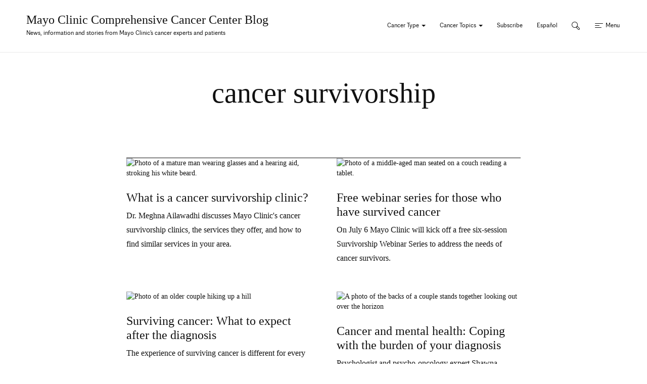

--- FILE ---
content_type: text/html; charset=UTF-8
request_url: https://cancerblog.mayoclinic.org/tag/cancer-survivorship/
body_size: 17092
content:
<!DOCTYPE html>
    <html lang="en-US">
    <!-- This is the velocity theme -->
    <head>
        <!-- Meta -->
        <meta charset="UTF-8">
        <meta name="viewport" content="width=device-width, initial-scale=1">
        <link rel="profile" href="http://gmpg.org/xfn/11">
        <meta http-equiv="X-UA-Compatible" content="IE-10" />
        <title>cancer survivorship Archives - Mayo Clinic Comprehensive Cancer Center Blog</title>

        <!-- add wordpress hook -->
                <script type="text/javascript">
            chAnalyticsSendPageView = function(url) {return true;}
            chAnalyticsSendEvent = function(eventAction, data) {return true;}
            var chHistory = {elements: {}, data: {}};
            var chSiteUrl = "https://cancerblog.mayoclinic.org/";
            var chCurrentPageUrl = "https://cancerblog.mayoclinic.org/tag/cancer-survivorship/";
            var chIsSubdirectorySite = false;
            var chSiteRoot = "/";
        </script>
        <meta name='robots' content='index, follow, max-image-preview:large, max-snippet:-1, max-video-preview:-1' />

	<link rel="canonical" href="https://cancerblog.mayoclinic.org/tag/cancer-survivorship/" />
	<meta property="og:locale" content="en_US" />
	<meta property="og:type" content="article" />
	<meta property="og:title" content="cancer survivorship Archives - Mayo Clinic Comprehensive Cancer Center Blog" />
	<meta property="og:url" content="https://cancerblog.mayoclinic.org/tag/cancer-survivorship/" />
	<meta property="og:site_name" content="Mayo Clinic Comprehensive Cancer Center Blog" />
	<meta name="twitter:card" content="summary_large_image" />
	<script type="application/ld+json" class="yoast-schema-graph">{"@context":"https://schema.org","@graph":[{"@type":"CollectionPage","@id":"https://cancerblog.mayoclinic.org/tag/cancer-survivorship/","url":"https://cancerblog.mayoclinic.org/tag/cancer-survivorship/","name":"cancer survivorship Archives - Mayo Clinic Comprehensive Cancer Center Blog","isPartOf":{"@id":"https://cancerblog.mayoclinic.org/#website"},"primaryImageOfPage":{"@id":"https://cancerblog.mayoclinic.org/tag/cancer-survivorship/#primaryimage"},"image":{"@id":"https://cancerblog.mayoclinic.org/tag/cancer-survivorship/#primaryimage"},"thumbnailUrl":"https://cdn.prod-carehubs.net/n1/64bf9b8fff067424/uploads/2023/05/GettyImages-1440054853.jpg","breadcrumb":{"@id":"https://cancerblog.mayoclinic.org/tag/cancer-survivorship/#breadcrumb"},"inLanguage":"en-US"},{"@type":"ImageObject","inLanguage":"en-US","@id":"https://cancerblog.mayoclinic.org/tag/cancer-survivorship/#primaryimage","url":"https://cdn.prod-carehubs.net/n1/64bf9b8fff067424/uploads/2023/05/GettyImages-1440054853.jpg","contentUrl":"https://cdn.prod-carehubs.net/n1/64bf9b8fff067424/uploads/2023/05/GettyImages-1440054853.jpg","width":938,"height":625,"caption":"Photo of a mature man wearing glasses and a hearing aid, stroking his white beard."},{"@type":"BreadcrumbList","@id":"https://cancerblog.mayoclinic.org/tag/cancer-survivorship/#breadcrumb","itemListElement":[{"@type":"ListItem","position":1,"name":"Home","item":"https://cancerblog.mayoclinic.org/"},{"@type":"ListItem","position":2,"name":"cancer survivorship"}]},{"@type":"WebSite","@id":"https://cancerblog.mayoclinic.org/#website","url":"https://cancerblog.mayoclinic.org/","name":"Mayo Clinic Comprehensive Cancer Center Blog","description":"News, information and stories from Mayo Clinic’s cancer experts and patients","potentialAction":[{"@type":"SearchAction","target":{"@type":"EntryPoint","urlTemplate":"https://cancerblog.mayoclinic.org/?s={search_term_string}"},"query-input":{"@type":"PropertyValueSpecification","valueRequired":true,"valueName":"search_term_string"}}],"inLanguage":"en-US"}]}</script>


<link rel='dns-prefetch' href='//cdn.prod-carehubs.net' />
<link rel="alternate" type="application/rss+xml" title="Mayo Clinic Comprehensive Cancer Center Blog &raquo; cancer survivorship Tag Feed" href="https://cancerblog.mayoclinic.org/tag/cancer-survivorship/feed/" />
<style id='wp-img-auto-sizes-contain-inline-css' type='text/css'>
img:is([sizes=auto i],[sizes^="auto," i]){contain-intrinsic-size:3000px 1500px}
/*# sourceURL=wp-img-auto-sizes-contain-inline-css */
</style>
<link rel='stylesheet' id='carehubs-app-mayo-general-css' href='https://cancerblog.mayoclinic.org/wp-content/plugins/carehubs-app-custom-mayogeneral/Public/css/app-mayogeneral.css?ver=1.0.11' type='text/css' media='all' />
<link rel='stylesheet' id='carehubs-app-mayo-magazine-lightbox-css' href='https://cancerblog.mayoclinic.org/wp-content/plugins/carehubs-app-custom-mayomagazine/Public/third-party-files/lightbox2/css/lightbox.min.css?ver=1.0.15' type='text/css' media='all' />
<link rel='stylesheet' id='mayo-mag-block-colors-css' href='https://cancerblog.mayoclinic.org/wp-content/plugins/carehubs-app-custom-mayomagazine/Public/css/app-mayomagazine-block-colors.css?ver=1.0.15' type='text/css' media='all' />
<link rel='stylesheet' id='carehubs-app-integrations-css' href='https://cancerblog.mayoclinic.org/wp-content/plugins/carehubs-app-integrations/Public/css/app-integrations.css?ver=4.2.167' type='text/css' media='all' />
<link rel='stylesheet' id='carehubs-core-css' href='https://cancerblog.mayoclinic.org/wp-content/plugins/carehubs-core/Public/css/app-core.css?ver=4.2.167' type='text/css' media='all' />
<link rel='stylesheet' id='wp-block-library-css' href='https://cancerblog.mayoclinic.org/wp-includes/css/dist/block-library/style.min.css?ver=6.9' type='text/css' media='all' />
<style id='wp-block-library-theme-inline-css' type='text/css'>
.wp-block-audio :where(figcaption){color:#555;font-size:13px;text-align:center}.is-dark-theme .wp-block-audio :where(figcaption){color:#ffffffa6}.wp-block-audio{margin:0 0 1em}.wp-block-code{border:1px solid #ccc;border-radius:4px;font-family:Menlo,Consolas,monaco,monospace;padding:.8em 1em}.wp-block-embed :where(figcaption){color:#555;font-size:13px;text-align:center}.is-dark-theme .wp-block-embed :where(figcaption){color:#ffffffa6}.wp-block-embed{margin:0 0 1em}.blocks-gallery-caption{color:#555;font-size:13px;text-align:center}.is-dark-theme .blocks-gallery-caption{color:#ffffffa6}:root :where(.wp-block-image figcaption){color:#555;font-size:13px;text-align:center}.is-dark-theme :root :where(.wp-block-image figcaption){color:#ffffffa6}.wp-block-image{margin:0 0 1em}.wp-block-pullquote{border-bottom:4px solid;border-top:4px solid;color:currentColor;margin-bottom:1.75em}.wp-block-pullquote :where(cite),.wp-block-pullquote :where(footer),.wp-block-pullquote__citation{color:currentColor;font-size:.8125em;font-style:normal;text-transform:uppercase}.wp-block-quote{border-left:.25em solid;margin:0 0 1.75em;padding-left:1em}.wp-block-quote cite,.wp-block-quote footer{color:currentColor;font-size:.8125em;font-style:normal;position:relative}.wp-block-quote:where(.has-text-align-right){border-left:none;border-right:.25em solid;padding-left:0;padding-right:1em}.wp-block-quote:where(.has-text-align-center){border:none;padding-left:0}.wp-block-quote.is-large,.wp-block-quote.is-style-large,.wp-block-quote:where(.is-style-plain){border:none}.wp-block-search .wp-block-search__label{font-weight:700}.wp-block-search__button{border:1px solid #ccc;padding:.375em .625em}:where(.wp-block-group.has-background){padding:1.25em 2.375em}.wp-block-separator.has-css-opacity{opacity:.4}.wp-block-separator{border:none;border-bottom:2px solid;margin-left:auto;margin-right:auto}.wp-block-separator.has-alpha-channel-opacity{opacity:1}.wp-block-separator:not(.is-style-wide):not(.is-style-dots){width:100px}.wp-block-separator.has-background:not(.is-style-dots){border-bottom:none;height:1px}.wp-block-separator.has-background:not(.is-style-wide):not(.is-style-dots){height:2px}.wp-block-table{margin:0 0 1em}.wp-block-table td,.wp-block-table th{word-break:normal}.wp-block-table :where(figcaption){color:#555;font-size:13px;text-align:center}.is-dark-theme .wp-block-table :where(figcaption){color:#ffffffa6}.wp-block-video :where(figcaption){color:#555;font-size:13px;text-align:center}.is-dark-theme .wp-block-video :where(figcaption){color:#ffffffa6}.wp-block-video{margin:0 0 1em}:root :where(.wp-block-template-part.has-background){margin-bottom:0;margin-top:0;padding:1.25em 2.375em}
/*# sourceURL=/wp-includes/css/dist/block-library/theme.min.css */
</style>
<style id='classic-theme-styles-inline-css' type='text/css'>
/*! This file is auto-generated */
.wp-block-button__link{color:#fff;background-color:#32373c;border-radius:9999px;box-shadow:none;text-decoration:none;padding:calc(.667em + 2px) calc(1.333em + 2px);font-size:1.125em}.wp-block-file__button{background:#32373c;color:#fff;text-decoration:none}
/*# sourceURL=/wp-includes/css/classic-themes.min.css */
</style>
<link rel='stylesheet' id='carehubs_block_information_link_container-css' href='https://cancerblog.mayoclinic.org/wp-content/plugins/carehubs-core/Core/Blocks/InformationLinkContainer/InformationLinkContainerBlock.css?ver=4.2.167' type='text/css' media='all' />
<link rel='stylesheet' id='carehubs_block_resource_group-css' href='https://cancerblog.mayoclinic.org/wp-content/plugins/carehubs-core/Core/Blocks/ResourceGroup/ResourceGroupBlock.css?ver=4.2.167' type='text/css' media='all' />
<link rel='stylesheet' id='carehubs_block_youtube_overlay_playlist-css' href='https://cancerblog.mayoclinic.org/wp-content/plugins/carehubs-core/Core/Blocks/YoutubeOverlayPlaylist/YoutubeOverlayPlaylistBlock.css?ver=4.2.167' type='text/css' media='all' />
<link rel='stylesheet' id='block-style-image-caption-alignment-css' href='https://cancerblog.mayoclinic.org/wp-content/plugins/carehubs-core/Public/css/app-core-block-style-image-caption-alignment.css?ver=4.2.167' type='text/css' media='all' />
<link rel='stylesheet' id='mayo-mag-intro-paragraph-blue-block-css' href='https://cancerblog.mayoclinic.org/wp-content/plugins/carehubs-app-custom-mayomagazine/Public/css/app-mayomagazine-intro-blue-block.css?ver=1.0.15' type='text/css' media='all' />
<link rel='stylesheet' id='mayo-mag-margin-content-css' href='https://cancerblog.mayoclinic.org/wp-content/plugins/carehubs-app-custom-mayomagazine/Public/css/app-mayomagazine-margin-content.css?ver=1.0.15' type='text/css' media='all' />
<style id='global-styles-inline-css' type='text/css'>
:root{--wp--preset--aspect-ratio--square: 1;--wp--preset--aspect-ratio--4-3: 4/3;--wp--preset--aspect-ratio--3-4: 3/4;--wp--preset--aspect-ratio--3-2: 3/2;--wp--preset--aspect-ratio--2-3: 2/3;--wp--preset--aspect-ratio--16-9: 16/9;--wp--preset--aspect-ratio--9-16: 9/16;--wp--preset--color--black: #000000;--wp--preset--color--cyan-bluish-gray: #abb8c3;--wp--preset--color--white: #ffffff;--wp--preset--color--pale-pink: #f78da7;--wp--preset--color--vivid-red: #cf2e2e;--wp--preset--color--luminous-vivid-orange: #ff6900;--wp--preset--color--luminous-vivid-amber: #fcb900;--wp--preset--color--light-green-cyan: #7bdcb5;--wp--preset--color--vivid-green-cyan: #00d084;--wp--preset--color--pale-cyan-blue: #8ed1fc;--wp--preset--color--vivid-cyan-blue: #0693e3;--wp--preset--color--vivid-purple: #9b51e0;--wp--preset--color--mc-blue: #0057B8;--wp--preset--color--mc-bright-blue: #009cde;--wp--preset--color--mc-bright-blue-alternate: #008BCC;--wp--preset--color--mc-soft-blue: #F3F7F6;--wp--preset--gradient--vivid-cyan-blue-to-vivid-purple: linear-gradient(135deg,rgb(6,147,227) 0%,rgb(155,81,224) 100%);--wp--preset--gradient--light-green-cyan-to-vivid-green-cyan: linear-gradient(135deg,rgb(122,220,180) 0%,rgb(0,208,130) 100%);--wp--preset--gradient--luminous-vivid-amber-to-luminous-vivid-orange: linear-gradient(135deg,rgb(252,185,0) 0%,rgb(255,105,0) 100%);--wp--preset--gradient--luminous-vivid-orange-to-vivid-red: linear-gradient(135deg,rgb(255,105,0) 0%,rgb(207,46,46) 100%);--wp--preset--gradient--very-light-gray-to-cyan-bluish-gray: linear-gradient(135deg,rgb(238,238,238) 0%,rgb(169,184,195) 100%);--wp--preset--gradient--cool-to-warm-spectrum: linear-gradient(135deg,rgb(74,234,220) 0%,rgb(151,120,209) 20%,rgb(207,42,186) 40%,rgb(238,44,130) 60%,rgb(251,105,98) 80%,rgb(254,248,76) 100%);--wp--preset--gradient--blush-light-purple: linear-gradient(135deg,rgb(255,206,236) 0%,rgb(152,150,240) 100%);--wp--preset--gradient--blush-bordeaux: linear-gradient(135deg,rgb(254,205,165) 0%,rgb(254,45,45) 50%,rgb(107,0,62) 100%);--wp--preset--gradient--luminous-dusk: linear-gradient(135deg,rgb(255,203,112) 0%,rgb(199,81,192) 50%,rgb(65,88,208) 100%);--wp--preset--gradient--pale-ocean: linear-gradient(135deg,rgb(255,245,203) 0%,rgb(182,227,212) 50%,rgb(51,167,181) 100%);--wp--preset--gradient--electric-grass: linear-gradient(135deg,rgb(202,248,128) 0%,rgb(113,206,126) 100%);--wp--preset--gradient--midnight: linear-gradient(135deg,rgb(2,3,129) 0%,rgb(40,116,252) 100%);--wp--preset--gradient--mc-blue-bright-blue: linear-gradient(234deg, rgb(0,156,222,1) 0%, rgb(0,87,184,1) 100%);--wp--preset--font-size--small: 13px;--wp--preset--font-size--medium: 20px;--wp--preset--font-size--large: 36px;--wp--preset--font-size--x-large: 42px;--wp--preset--spacing--20: 0.44rem;--wp--preset--spacing--30: 0.67rem;--wp--preset--spacing--40: 1rem;--wp--preset--spacing--50: 1.5rem;--wp--preset--spacing--60: 2.25rem;--wp--preset--spacing--70: 3.38rem;--wp--preset--spacing--80: 5.06rem;--wp--preset--shadow--natural: 6px 6px 9px rgba(0, 0, 0, 0.2);--wp--preset--shadow--deep: 12px 12px 50px rgba(0, 0, 0, 0.4);--wp--preset--shadow--sharp: 6px 6px 0px rgba(0, 0, 0, 0.2);--wp--preset--shadow--outlined: 6px 6px 0px -3px rgb(255, 255, 255), 6px 6px rgb(0, 0, 0);--wp--preset--shadow--crisp: 6px 6px 0px rgb(0, 0, 0);}:root :where(.is-layout-flow) > :first-child{margin-block-start: 0;}:root :where(.is-layout-flow) > :last-child{margin-block-end: 0;}:root :where(.is-layout-flow) > *{margin-block-start: 24px;margin-block-end: 0;}:root :where(.is-layout-constrained) > :first-child{margin-block-start: 0;}:root :where(.is-layout-constrained) > :last-child{margin-block-end: 0;}:root :where(.is-layout-constrained) > *{margin-block-start: 24px;margin-block-end: 0;}:root :where(.is-layout-flex){gap: 24px;}:root :where(.is-layout-grid){gap: 24px;}body .is-layout-flex{display: flex;}.is-layout-flex{flex-wrap: wrap;align-items: center;}.is-layout-flex > :is(*, div){margin: 0;}body .is-layout-grid{display: grid;}.is-layout-grid > :is(*, div){margin: 0;}.has-black-color{color: var(--wp--preset--color--black) !important;}.has-cyan-bluish-gray-color{color: var(--wp--preset--color--cyan-bluish-gray) !important;}.has-white-color{color: var(--wp--preset--color--white) !important;}.has-pale-pink-color{color: var(--wp--preset--color--pale-pink) !important;}.has-vivid-red-color{color: var(--wp--preset--color--vivid-red) !important;}.has-luminous-vivid-orange-color{color: var(--wp--preset--color--luminous-vivid-orange) !important;}.has-luminous-vivid-amber-color{color: var(--wp--preset--color--luminous-vivid-amber) !important;}.has-light-green-cyan-color{color: var(--wp--preset--color--light-green-cyan) !important;}.has-vivid-green-cyan-color{color: var(--wp--preset--color--vivid-green-cyan) !important;}.has-pale-cyan-blue-color{color: var(--wp--preset--color--pale-cyan-blue) !important;}.has-vivid-cyan-blue-color{color: var(--wp--preset--color--vivid-cyan-blue) !important;}.has-vivid-purple-color{color: var(--wp--preset--color--vivid-purple) !important;}.has-mc-blue-color{color: var(--wp--preset--color--mc-blue) !important;}.has-mc-bright-blue-color{color: var(--wp--preset--color--mc-bright-blue) !important;}.has-mc-bright-blue-alternate-color{color: var(--wp--preset--color--mc-bright-blue-alternate) !important;}.has-mc-soft-blue-color{color: var(--wp--preset--color--mc-soft-blue) !important;}.has-black-background-color{background-color: var(--wp--preset--color--black) !important;}.has-cyan-bluish-gray-background-color{background-color: var(--wp--preset--color--cyan-bluish-gray) !important;}.has-white-background-color{background-color: var(--wp--preset--color--white) !important;}.has-pale-pink-background-color{background-color: var(--wp--preset--color--pale-pink) !important;}.has-vivid-red-background-color{background-color: var(--wp--preset--color--vivid-red) !important;}.has-luminous-vivid-orange-background-color{background-color: var(--wp--preset--color--luminous-vivid-orange) !important;}.has-luminous-vivid-amber-background-color{background-color: var(--wp--preset--color--luminous-vivid-amber) !important;}.has-light-green-cyan-background-color{background-color: var(--wp--preset--color--light-green-cyan) !important;}.has-vivid-green-cyan-background-color{background-color: var(--wp--preset--color--vivid-green-cyan) !important;}.has-pale-cyan-blue-background-color{background-color: var(--wp--preset--color--pale-cyan-blue) !important;}.has-vivid-cyan-blue-background-color{background-color: var(--wp--preset--color--vivid-cyan-blue) !important;}.has-vivid-purple-background-color{background-color: var(--wp--preset--color--vivid-purple) !important;}.has-mc-blue-background-color{background-color: var(--wp--preset--color--mc-blue) !important;}.has-mc-bright-blue-background-color{background-color: var(--wp--preset--color--mc-bright-blue) !important;}.has-mc-bright-blue-alternate-background-color{background-color: var(--wp--preset--color--mc-bright-blue-alternate) !important;}.has-mc-soft-blue-background-color{background-color: var(--wp--preset--color--mc-soft-blue) !important;}.has-black-border-color{border-color: var(--wp--preset--color--black) !important;}.has-cyan-bluish-gray-border-color{border-color: var(--wp--preset--color--cyan-bluish-gray) !important;}.has-white-border-color{border-color: var(--wp--preset--color--white) !important;}.has-pale-pink-border-color{border-color: var(--wp--preset--color--pale-pink) !important;}.has-vivid-red-border-color{border-color: var(--wp--preset--color--vivid-red) !important;}.has-luminous-vivid-orange-border-color{border-color: var(--wp--preset--color--luminous-vivid-orange) !important;}.has-luminous-vivid-amber-border-color{border-color: var(--wp--preset--color--luminous-vivid-amber) !important;}.has-light-green-cyan-border-color{border-color: var(--wp--preset--color--light-green-cyan) !important;}.has-vivid-green-cyan-border-color{border-color: var(--wp--preset--color--vivid-green-cyan) !important;}.has-pale-cyan-blue-border-color{border-color: var(--wp--preset--color--pale-cyan-blue) !important;}.has-vivid-cyan-blue-border-color{border-color: var(--wp--preset--color--vivid-cyan-blue) !important;}.has-vivid-purple-border-color{border-color: var(--wp--preset--color--vivid-purple) !important;}.has-mc-blue-border-color{border-color: var(--wp--preset--color--mc-blue) !important;}.has-mc-bright-blue-border-color{border-color: var(--wp--preset--color--mc-bright-blue) !important;}.has-mc-bright-blue-alternate-border-color{border-color: var(--wp--preset--color--mc-bright-blue-alternate) !important;}.has-mc-soft-blue-border-color{border-color: var(--wp--preset--color--mc-soft-blue) !important;}.has-vivid-cyan-blue-to-vivid-purple-gradient-background{background: var(--wp--preset--gradient--vivid-cyan-blue-to-vivid-purple) !important;}.has-light-green-cyan-to-vivid-green-cyan-gradient-background{background: var(--wp--preset--gradient--light-green-cyan-to-vivid-green-cyan) !important;}.has-luminous-vivid-amber-to-luminous-vivid-orange-gradient-background{background: var(--wp--preset--gradient--luminous-vivid-amber-to-luminous-vivid-orange) !important;}.has-luminous-vivid-orange-to-vivid-red-gradient-background{background: var(--wp--preset--gradient--luminous-vivid-orange-to-vivid-red) !important;}.has-very-light-gray-to-cyan-bluish-gray-gradient-background{background: var(--wp--preset--gradient--very-light-gray-to-cyan-bluish-gray) !important;}.has-cool-to-warm-spectrum-gradient-background{background: var(--wp--preset--gradient--cool-to-warm-spectrum) !important;}.has-blush-light-purple-gradient-background{background: var(--wp--preset--gradient--blush-light-purple) !important;}.has-blush-bordeaux-gradient-background{background: var(--wp--preset--gradient--blush-bordeaux) !important;}.has-luminous-dusk-gradient-background{background: var(--wp--preset--gradient--luminous-dusk) !important;}.has-pale-ocean-gradient-background{background: var(--wp--preset--gradient--pale-ocean) !important;}.has-electric-grass-gradient-background{background: var(--wp--preset--gradient--electric-grass) !important;}.has-midnight-gradient-background{background: var(--wp--preset--gradient--midnight) !important;}.has-mc-blue-bright-blue-gradient-background{background: var(--wp--preset--gradient--mc-blue-bright-blue) !important;}.has-small-font-size{font-size: var(--wp--preset--font-size--small) !important;}.has-medium-font-size{font-size: var(--wp--preset--font-size--medium) !important;}.has-large-font-size{font-size: var(--wp--preset--font-size--large) !important;}.has-x-large-font-size{font-size: var(--wp--preset--font-size--x-large) !important;}
:root :where(.wp-block-pullquote){font-size: 1.5em;line-height: 1.6;}
/*# sourceURL=global-styles-inline-css */
</style>
<link rel='stylesheet' id='contact-form-7-css' href='https://cancerblog.mayoclinic.org/wp-content/plugins/contact-form-7/includes/css/styles.css?ver=6.1.4' type='text/css' media='all' />
<link rel='stylesheet' id='velocity-theme-bootstrap-css-css' href='https://cancerblog.mayoclinic.org/wp-content/themes/velocity/Public/css/bootstrap.min.css?ver=1.0.73' type='text/css' media='all' />
<link rel='stylesheet' id='velocity-theme-css-css' href='https://cancerblog.mayoclinic.org/wp-content/themes/velocity/style.css?ver=1.0.73' type='text/css' media='all' />
<link rel='stylesheet' id='velocity-theme-header-header5-css-css' href='https://cancerblog.mayoclinic.org/wp-content/themes/velocity/Public/css/Headers/Header5.css?ver=1.0.73' type='text/css' media='all' />
<link rel='stylesheet' id='velocity-theme-navigation-nav5-css-css' href='https://cancerblog.mayoclinic.org/wp-content/themes/velocity/Public/css/Navigation/Navigation5.css?ver=1.0.73' type='text/css' media='all' />
<script type="text/javascript" src="https://cancerblog.mayoclinic.org/wp-includes/js/jquery/jquery.min.js?ver=3.7.1" id="jquery-core-js"></script>
            <script>
                var _dl = {"content_breadcrumb_num2":"cancer survivorship","content_breadcrumb_num3":null,"content_breadcrumb_num4":null,"version":"1.0.3"};
                window._analyticsQueue = window._analyticsQueue || [];
            </script>            <script src="https://tagdelivery.mayoclinic.org/cancercenterblog/prod/utag.sync.js" type="text/javascript"></script>
            <!-- Tealium Universal Tag -->
            <script type="text/javascript">
            (function(a,b,c,d) {
                a='https://tagdelivery.mayoclinic.org/cancercenterblog/prod/utag.js';
                b=document;c='script';d=b.createElement(c);d.src=a;
                d.type='text/java'+c;d.async=true;
                a=b.getElementsByTagName(c)[0];a.parentNode.insertBefore(d,a)})();
            </script> <script type="text/javascript" src="https://cancerblog.mayoclinic.org/wp-content/plugins/carehubs-core/Public/js/Analytics/TealiumAnalytics.js?ver=4.2.167"></script>            <script>
                var _trackAnalytics = function(){};
            </script>
            <script type="text/javascript" src="https://nexus.ensighten.com/mayo_clinic/cancercenterblogprod/Bootstrap.js"></script>        <script>
        document.addEventListener("DOMContentLoaded", function(event) {
            jQuery('body').on('chAfterAjax', function (event, target) {
                // Load the analytics via ajax and append it the body.
                jQuery.ajax({
                  url: "https://cancerblog.mayoclinic.org/api-analytics/get-events/",
                  method: 'POST',
                  headers: { 'X-CAREHUBS-VIA-AJAX': 'true', 'X-CAREHUBS-FASTLOAD': jq('meta[name=mvc-fastload]').attr('data-request-id') },
                })
                .done(function( data ) {
                    jQuery("body").append(data);
                });
            });
        });
        </script>
                <script>
        chAnalyticsSendEvent = function(eventAction, data) {
            if (typeof window._analyticsQueue.push === "function") {
                window._analyticsQueue.push(data);
                return true;
            }
        }
        </script>      <link rel="apple-touch-icon" href="https://cancerblog.mayoclinic.org/wp-content/plugins/carehubs-core/Public/images/carehubs-iOS.png"/>
      <link rel="icon" href="https://cancerblog.mayoclinic.org/wp-content/plugins/carehubs-core/Public/images/carehubs-iOS.png" type="image/x-icon" />
      <link rel="shortcut icon" href="https://cancerblog.mayoclinic.org/wp-content/plugins/carehubs-core/Public/images/carehubs-iOS.png" type="image/x-icon" /><meta name="robots" content="noindex" /><script>jq = jQuery;</script><style>:root{}</style><link rel="preload" href="https://cancerblog.mayoclinic.org/wp-content/plugins/carehubs-core/Public/css/app-core-deferred.css?ver=4.2.167" as="style" onload="this.onload=null;this.rel='stylesheet'" id="app-core-deferred-css">
      <noscript><link rel="stylesheet" id="app-core-deferred-css" href="https://cancerblog.mayoclinic.org/wp-content/plugins/carehubs-core/Public/css/app-core-deferred.css?ver=4.2.167"></noscript><link rel="preload" href="https://cancerblog.mayoclinic.org/wp-content/plugins/carehubs-core/Public/third-party-files/bootstrap-icons/bootstrap-icons.min.css?ver=4.2.167" as="style" onload="this.onload=null;this.rel='stylesheet'" id="app-core-bootstrap-icons-css">
      <noscript><link rel="stylesheet" id="app-core-bootstrap-icons-css" href="https://cancerblog.mayoclinic.org/wp-content/plugins/carehubs-core/Public/third-party-files/bootstrap-icons/bootstrap-icons.min.css?ver=4.2.167"></noscript><link rel="preload" href="/wp-content/themes/velocity/Public/css/velocity-deferred.css?ver=1.0.73" as="style" onload="this.onload=null;this.rel='stylesheet'" id="velocity-deferred-css">
      <noscript><link rel="stylesheet" id="velocity-deferred-css" href="/wp-content/themes/velocity/Public/css/velocity-deferred.css?ver=1.0.73"></noscript><link rel="preload" href="/wp-content/themes/velocity/Public/css/Footers/Footer5.css?ver=4.2.167" as="style" onload="this.onload=null;this.rel='stylesheet'" id="velocity-theme-footer-footer5-css-deferred-css">
      <noscript><link rel="stylesheet" id="velocity-theme-footer-footer5-css-deferred-css" href="/wp-content/themes/velocity/Public/css/Footers/Footer5.css?ver=4.2.167"></noscript>      <script>
        // Adjustments for preloading on ie. "window.document.documentMode" only fires on IE.
        window.addEventListener('load', function() {
            if (window.document.documentMode) {
              // Dynamically load the things that relied on preload.
              var links = document.getElementsByTagName('link');
              for (var i = 0; i < links.length; i++) {
                  var link = links[i];
                  // qualify links to those with rel=preload and as=style attrs
                  if (link.rel === 'preload' && link.getAttribute('as') === 'style') {
                      // prevent re-running on link
                      link.setAttribute('rel', 'stylesheet');
                      // Set the onload to null to prevent the load from happening again if a 3rd-party library includes a polyfill or fires another load event.
                      link.setAttribute('onload', '');
                  }
              }
            }
        });
      </script>


        <meta name='botify-site-verification' content='W0AdZ5gL2Ly0uFhBLpMQEFVo3Hl2R2SP'>
<script async src=https://api.readalong.ai/readalong/EAB43192-E788-4788-852A-081F4E43F4EB></script>
<link rel='stylesheet' id='carehubs-app-mayo-magazine-css' href='/wp-content/plugins/carehubs-app-custom-mayomagazine/Public/css/app-mayomagazine.css?ver=4.1.347' type='text/css' media='all' />
<script type="text/javascript" src=https://resources.digital-cloud-west.medallia.com/wdcwest/536127/onsite/embed.js async></script><style>
        @media (max-width: 999px) {
	.ch-taxonomy-term-archive .ch-taxonomy-term-item {
	    text-align: center;
	    padding-right: 14px;
	    padding-left: 14px;
	    margin-bottom: 19px;
	}
}
@media (min-width: 767px) {
	.ch-block-collapsible-content .collapse-open {
    top: 66px;
    transform: none;
}
}

@media (max-width: 999px) and (min-width:768px) {
    .ch-block-row-layout-two-columns .wp-block-columns {
        display: flex !important;
    }
	.ch-block-row-layout-two-columns .wp-block-columns .wp-block-column {
        margin-left: 32px;
    }
}
@media (max-width: 767px) {
    .ch-block-row-layout-two-columns .wp-block-columns {
        display: block;
    }
}

#margin-top-0 {margin-top: 0px;}
.ch-main hr.wp-block-separator.is-style-wide{
	margin-bottom: 52px;
}

/* mobile related articles */
@media (max-width:767px) {
	.single-post .ch-archive-stack-item {
	    margin-bottom: 0;
	}
	.single-post .ch-archive-stack-item .img-responsive {
		max-width: 93px;
		float: left;
		margin-right: 24px;
		margin-bottom: 29px;
	}
	.single-post .ch-archive-stack-item .stack-image {margin-bottom:0px;}
	.single-post .stack-title h2 {font-size:20px;line-height:24px;}
}

/* figcaption */
.wp-block-image figcaption {
    font-size: 16px !important;
    line-height: 28px;
    font-family: "Helvetica Neue", "helveticaneueltstd-roman", "Helvetica", sans-serif;
    margin-bottom: 16px !important;
    color: #111 !important;
    text-align: left !important;
}
@media (max-width: 999px) {
	.wp-block-image figcaption {
	    font-size: 12px !important;
	    line-height: 26px;
	}
}

.horizontal-cover-image img {width: 100%;}

/*sidebar image spacing*/
.collapsible-header .wp-block-media-text {
	grid-template-columns: 17% auto !important;
}
@media (max-width: 767px) {
	.collapsible-header .wp-block-media-text {
		grid-template-columns: 24% auto !important;
	}
	.wp-block-media-text .wp-block-media-text__content {
	    padding-right: 111px !important;
	}
	.wp-block-media-text .wp-block-media-text__media {
    		width: 108%;
		margin-bottom: 10px;
	}
}
@media (max-width: 599px) {
	.collapsible-header .wp-block-media-text {
		grid-template-columns: 29% auto !important;
	}
	.wp-block-media-text .wp-block-media-text__content {
	    padding-right: 0px !important;
	}
}

/* to add to css */
/* new temp styles for homepage styling */
.home .small-story-column .ch-archive-list-default .media {
	padding: 18px 0px 10px;
}
.home .small-story-column .ch-archive-list-default:first-of-type .media {
/* 	padding-top: 0px;	 */
}
.home .small-story-column .ch-archive-list-default:last-of-type .media {
	border-bottom: none;	
}
.home .small-story-column .ch-archive-list-default .media-left {
	max-width: 87px;
	margin-right: 24px !important;
}
.home .small-story-column .ch-archive-list-default .list-item-categories {
	margin-bottom: 6px;
	font-size: 11px;
}
.home .small-story-column .ch-archive-list-default .list-item-title h3 {
	font-size: 18px;
	line-height: 1.1;
}
.home .chPagination {margin-top: 26px;}
@media (max-width: 767px) {
	.center-column-first {flex-direction: column;}
	.center-column-first :nth-child(1) { order: 2; }
	.center-column-first :nth-child(2) { order: 1; }
	.center-column-first :nth-child(3) { order: 3; }
}
.ch-podcast-container {margin-top: 32px;}
.chPagination .btn-skel-generic {
	width: 146px;
	height: 44px;
	border: none;
	font-size: 16px;
	line-height: 32px;
	border-radius: 26px;
}
.chPagination .btn-skel-generic.more {
	color: #fff;
	background-color: #003da5 !important;
}
.chPagination .btn-skel-generic.less {
	color: #333 !important;
	background-color: #fff !important;
	border: 1px solid #333;
}
.btn-skel-generic.less-disabled:hover, .btn-skel-generic.less-disabled:focus, .btn-skel-generic.less-disabled:active, .btn-skel-generic.less-disabled.active {color: #333 !important;}


/* Cancer center only */
.container {max-width: 1300px;}
.header5 .site-title a {margin-top: 12px;}
.header5 .site-logo .site-logo-img {height: 45px;}
.header5 .tagline {font-size: 12px;position: absolute;}
.header5 .desktop-menu .navbar-nav > li > a {margin-right: 28px;}
.home .ch-main {padding-top: 26px;}
.home .ch-archive-stack .ch-archive-stack-item {margin-bottom: 26px;}
.home .ch-archive-stack-item .stack-image {margin-bottom: 18px;}
.single-post .post-category {display: none;}
@media (min-width: 782px) {
	.wp-block-column:not(:first-child) {margin-left: 32px !important;}
}
@media (min-width: 1000px) {
	.header5 .site-title a {margin-top: 22px;}
	.header5 .site-logo .site-logo-img {height: 90px;}
	.header5 .open-search {margin-right:28px;}
	.sidenav5 .navbar-nav > li > a {font-size: 24px;}
	.footer5 .brand-mark {width: auto;}
}
@media (max-width: 781px) {
	.wp-block-columns {flex-direction: column;}
	.wp-block-column:not(:first-child) {margin-left: 0px !important;}
}
@media (max-width: 767px) {
	.ch-archive-list-default .media > .pull-left {
		float: left !important;
	}
	.ch-archive-list-default .media-body {margin-top: 0px;}
}
@media (max-width: 1000px) {
	.header5 .tagline {font-size: 8px;}
}
@media (max-width: 600px) {
	.header5 .tagline {display:none;}
	.title-break {display:block;}
	.header5 .site-title a {font-size:13px;}
}

#subForm input#fieldName, #subForm input[type=email] {
	display:block;
	margin-bottom: 18px;
	height: 34px;
	padding: 6px 12px;
	font-size: 14px;
	line-height: 1.428571429;
	border: 1px solid #ccc;
	-webkit-box-shadow: inset 0 1px 1px rgba(0,0,0,0.075);
	box-shadow: inset 0 1px 1px rgba(0,0,0,0.075);
	-webkit-transition: border-color ease-in-out .15s,box-shadow ease-in-out .15s;
	transition: border-color ease-in-out .15s,box-shadow ease-in-out .15s;
	border-radius: 20px;
	width: 100%;
}
#subForm input[type=checkbox] {
	margin-right: 10px;
}
#subForm fieldset {margin-bottom:15px;}
#subForm button {
	width: 156px;
height: 36px;
background-color: #003da5;
border: none;
font-size: 16px;
	color: #fff;
border-radius: 26px;
}
.first-item .ch-archive-stack-item {margin-bottom: 0px !important;}
.first-item .ch-archive-stack-item .stack-content-wrap {border-bottom: 1px solid #b3b3b3; padding-bottom: 12px;}
.first-item .ch-archive-stack-item h3 {
	font-size: 18px;
	line-height: 1.1;
}
.single-post .ch-social-share {margin-bottom: 30px !important;}
.single-post .post-meta {display: block; text-align: center;margin-bottom: 12px;}
.ch-read-time {display:block;text-align:center;margin-bottom:40px;}
.single-post .post-meta .full-author {display: none;}

.nav-wrapper {display: flex; justify-content: flex-end;}

.ch-search main {margin-top: 40px;}

.podcast-archive-list-item {
	margin-bottom: 45px !important;
	border-bottom: 1px solid #bbb;
	padding-bottom: 40px;
}

/* feedback items */
.open-search {height: 20px;}
.header5 {border-bottom: 1px solid #eaeaea;}
.single-post .header5 {border-bottom: none;}
.header5-scroll {border-bottom: 1px solid #eaeaea !important;}
div.is-style-25-50-25 .wp-block-column:first-child {flex: 0 0 15%;}
div.is-style-25-50-25 .wp-block-column:last-child {flex: 0 0 15%;}

/* adjustments for code */
.header5 .desktop-menu .dropdown-menu {margin-top: 5px !important;}
.header5 .dropdown-menu > li > a {background-image: none !important;}
.sidenav5 .nav .open > a, .sidenav5 .nav .open > a:focus, .sidenav5 .nav .open > a:hover {background: none !important;}
.sidenav5 .nav .dropdown-menu > li > a {width: 100% !important; padding: 10px 20px;}

/* accessibility to remove */
*:focus, a:focus {outline: 1px solid;outline-offset: 5px;}
.header5 .header-share > button {
    padding: 0;
    background: none;
    border: none;
    position: relative;
    left: -50%;
    color: #111;
    font-size: 12px;
    line-height: 16px;
    font-family: "Helvetica Neue", "helveticaneueltstd-roman", "Helvetica", sans-serif;
}
.hide-text {opacity: 0;height: 1px;display: block;margin-top: -1px;}

a h1:hover, a h1.hover, a .h1:hover, a .h1.hover,
a h2:hover, a h2.hover, a .h2:hover, a .h2.hover,
a h3:hover, a h3.hover, a .h3:hover, a .h3.hover,
a h4:hover, a h4.hover, a .h4:hover, a .h4.hover,
#share-popover:hover,
.popover-content li:hover span,
.post-category a:hover,
.list-item-categories a:hover,
.stack-categories a:hover,
.horizontal-cover-categories a:hover,
.footer5 a:hover,
.sidenav-inner a:hover,
.site-title a:hover,
.desktop-menu a:hover,
.stack-content a:hover,
.horizontal-cover-content a:hover,
.list-item-content a:hover,
.term-description a:hover,
.ch-current-issue p:hover,
.impact-template blockquote a:hover, .impact-template blockquote a.hover {
/*     background-size: 0px !important; */
/* 	display:block !important; */
}
.home article .row {margin-left: 0px;margin-right: 0px;}

/*
 * Column spacing */
.single-post .ch-main > .wp-block-columns .wp-block-column:first-child {flex-basis: 15% !important;}
.single-post .ch-main > .wp-block-columns .wp-block-column:nth-child(2n) {flex-basis:58% !important;}
.single-post .ch-main > .wp-block-columns .wp-block-column:last-child {flex-basis: 15% !important;}

@media only print {
	.social-share {display:none;}
	.print-hide {display: none;}
}

.desktop-menu .dropdown-menu {
    overflow-y: auto;
max-height: calc(100vh - 60px);
}

.category-espanol #audioLauncherContainer {display:none !important;}
        </style>
        <script>
        //define js variable that is used elsewhere
jq = jQuery;

jQuery(document).ready(function() {
	addHiddenAjaxText();
	jQuery('body').on('chDone_append', function (event, data, target, error) {
		setTimeout(function(){ addHiddenAjaxText(); }, 1000);
	});
});


function addHiddenAjaxText() {
	jQuery('.chPagination .more').html('<span class="ch-hide-text">The Latest - </span>View More');
	jQuery('.chPagination .less').html('<span class="ch-hide-text">The Latest - </span>View Less');
	jQuery('.chPagination .more-disabled').html('<span class="ch-hide-text">The Latest - </span>View More');
	jQuery('.chPagination .less-disabled').html('<span class="ch-hide-text">The Latest - </span>View Less');
}




jQuery(document).ready(function() {
    /* header 5 javascript */
    if( jq('.header5').get(0) ){
        
        /* check if we are on a single post */
        if(jQuery('body.single-post').get(0)) {
            /* scroll position progress bar */
            jQuery(window).scroll(function() {
                scrollValue = window.pageYOffset || document.documentElement.scrollTop || document.body.scrollTop || 0;
                articleHeight = document.body.offsetHeight - document.getElementById('footer').clientHeight - document.documentElement.clientHeight;
                percentageScrolled =  ( scrollValue / Math.abs(articleHeight))*100;
                if(articleHeight > 100 ) {
                    articleHeight = 100;
                }
                jQuery('.header5 .progress-bar').css('width', percentageScrolled + "%");
                jQuery('.header5 .scroll-text-fill').css('width', percentageScrolled + "%");

                /* change elements shown in nav based on scroll */
                if(scrollValue !== 0) {
                    jQuery('.header5').addClass('header5-scroll');
                    jQuery('.header5 .desktop-menu').fadeOut('fast');
                    jQuery('.header5 .site-title').fadeOut('fast', function() {
                        jQuery('.header5 .scroll-position-wrap').fadeIn('fast');
                        jQuery('.header5 .header-share').fadeIn('fast');
                    });
                }else {
                    jQuery('.header5 .header-share').fadeOut('fast');
                    jQuery('.header5 .scroll-position-wrap').fadeOut('fast', function() {
                        jQuery('.header5 .site-title').fadeIn('fast');
                        jQuery('.header5 .desktop-menu').fadeIn('fast');
                    });
                    jQuery('.header5').removeClass('header5-scroll');
                }
            });

            /* set with of progress bar to same width as title text */
            itemClone = jQuery('.header5 .scroll-text-wrap').clone().css({
                    'visibility': 'hidden',
                    'position': 'absolute',
                    'font-size': '12px'
                }).appendTo('body');
            var width = itemClone.width();
            itemClone.remove();
            jQuery('.header5 .progress').width(width);
        }

    }
});
        </script>
        <style>body {
                font-family: Georgia, serif;
            }a {color: var(--ch-link-color);}h1,h2,h3,h4,h5,h6,.h1,.h2,.h3,.h4,.h5,.h6 {
                font-family: Georgia, serif;
            }body, p {
                color: var(--ch-text-color);
            }:root {--ch-link-color: #337AB7;--ch-text-color: #111111;}</style>    
<script>(window.BOOMR_mq=window.BOOMR_mq||[]).push(["addVar",{"rua.upush":"false","rua.cpush":"false","rua.upre":"false","rua.cpre":"false","rua.uprl":"false","rua.cprl":"false","rua.cprf":"false","rua.trans":"","rua.cook":"false","rua.ims":"false","rua.ufprl":"false","rua.cfprl":"false","rua.isuxp":"false","rua.texp":"norulematch","rua.ceh":"false","rua.ueh":"false","rua.ieh.st":"0"}]);</script>
                              <script>!function(e){var n="https://s.go-mpulse.net/boomerang/";if("False"=="True")e.BOOMR_config=e.BOOMR_config||{},e.BOOMR_config.PageParams=e.BOOMR_config.PageParams||{},e.BOOMR_config.PageParams.pci=!0,n="https://s2.go-mpulse.net/boomerang/";if(window.BOOMR_API_key="NJZT6-H67D6-8KWPT-88NKA-6UV3Y",function(){function e(){if(!o){var e=document.createElement("script");e.id="boomr-scr-as",e.src=window.BOOMR.url,e.async=!0,i.parentNode.appendChild(e),o=!0}}function t(e){o=!0;var n,t,a,r,d=document,O=window;if(window.BOOMR.snippetMethod=e?"if":"i",t=function(e,n){var t=d.createElement("script");t.id=n||"boomr-if-as",t.src=window.BOOMR.url,BOOMR_lstart=(new Date).getTime(),e=e||d.body,e.appendChild(t)},!window.addEventListener&&window.attachEvent&&navigator.userAgent.match(/MSIE [67]\./))return window.BOOMR.snippetMethod="s",void t(i.parentNode,"boomr-async");a=document.createElement("IFRAME"),a.src="about:blank",a.title="",a.role="presentation",a.loading="eager",r=(a.frameElement||a).style,r.width=0,r.height=0,r.border=0,r.display="none",i.parentNode.appendChild(a);try{O=a.contentWindow,d=O.document.open()}catch(_){n=document.domain,a.src="javascript:var d=document.open();d.domain='"+n+"';void(0);",O=a.contentWindow,d=O.document.open()}if(n)d._boomrl=function(){this.domain=n,t()},d.write("<bo"+"dy onload='document._boomrl();'>");else if(O._boomrl=function(){t()},O.addEventListener)O.addEventListener("load",O._boomrl,!1);else if(O.attachEvent)O.attachEvent("onload",O._boomrl);d.close()}function a(e){window.BOOMR_onload=e&&e.timeStamp||(new Date).getTime()}if(!window.BOOMR||!window.BOOMR.version&&!window.BOOMR.snippetExecuted){window.BOOMR=window.BOOMR||{},window.BOOMR.snippetStart=(new Date).getTime(),window.BOOMR.snippetExecuted=!0,window.BOOMR.snippetVersion=12,window.BOOMR.url=n+"NJZT6-H67D6-8KWPT-88NKA-6UV3Y";var i=document.currentScript||document.getElementsByTagName("script")[0],o=!1,r=document.createElement("link");if(r.relList&&"function"==typeof r.relList.supports&&r.relList.supports("preload")&&"as"in r)window.BOOMR.snippetMethod="p",r.href=window.BOOMR.url,r.rel="preload",r.as="script",r.addEventListener("load",e),r.addEventListener("error",function(){t(!0)}),setTimeout(function(){if(!o)t(!0)},3e3),BOOMR_lstart=(new Date).getTime(),i.parentNode.appendChild(r);else t(!1);if(window.addEventListener)window.addEventListener("load",a,!1);else if(window.attachEvent)window.attachEvent("onload",a)}}(),"".length>0)if(e&&"performance"in e&&e.performance&&"function"==typeof e.performance.setResourceTimingBufferSize)e.performance.setResourceTimingBufferSize();!function(){if(BOOMR=e.BOOMR||{},BOOMR.plugins=BOOMR.plugins||{},!BOOMR.plugins.AK){var n=""=="true"?1:0,t="",a="clpxfxqxbzpde2lyc3da-f-4d39991bd-clientnsv4-s.akamaihd.net",i="false"=="true"?2:1,o={"ak.v":"39","ak.cp":"1439330","ak.ai":parseInt("887190",10),"ak.ol":"0","ak.cr":8,"ak.ipv":4,"ak.proto":"h2","ak.rid":"ae250a48","ak.r":51663,"ak.a2":n,"ak.m":"a","ak.n":"essl","ak.bpcip":"18.223.114.0","ak.cport":55020,"ak.gh":"23.57.66.164","ak.quicv":"","ak.tlsv":"tls1.3","ak.0rtt":"","ak.0rtt.ed":"","ak.csrc":"-","ak.acc":"","ak.t":"1769477830","ak.ak":"hOBiQwZUYzCg5VSAfCLimQ==3ofurY42Z3e/E0lXZHpxBxPw9FzhWX8h8f9vAo7ppeXc4jY04QrPNA7axNL5sjbYSwoInmv8JkZYE0qWUwTTFtvcICIj0y7JgAto63qwPcCLWNJGgXiWO9rrGs8ldeLjp5ZCCxtXQ6ntRGGQbyrz2OuIL7O/WbhLk8zPsDSlQwiB1/0spvYP+k7gx/IwonljlVqwN8ytiRq0gA3oHV7EKtUGgswG7IHPTbuhLQ3OMsTTXY1TFpOb5o++Cy6adn3nZR1DBPrIJruyp9s7+aqL4vU7wW/9VDciJyZDvDWz60Vd+M5345qJEs8w4KlcSIG6Qyz69cig1zst+rPch4QxM2x6NDAZscnG0x/VFF6RccmkILsZuEEwnfLm6djD7SlZSBwOw3vxYfwyTej4rRjd9zJ9O/cWpvtmX/+3fKltxRQ=","ak.pv":"11","ak.dpoabenc":"","ak.tf":i};if(""!==t)o["ak.ruds"]=t;var r={i:!1,av:function(n){var t="http.initiator";if(n&&(!n[t]||"spa_hard"===n[t]))o["ak.feo"]=void 0!==e.aFeoApplied?1:0,BOOMR.addVar(o)},rv:function(){var e=["ak.bpcip","ak.cport","ak.cr","ak.csrc","ak.gh","ak.ipv","ak.m","ak.n","ak.ol","ak.proto","ak.quicv","ak.tlsv","ak.0rtt","ak.0rtt.ed","ak.r","ak.acc","ak.t","ak.tf"];BOOMR.removeVar(e)}};BOOMR.plugins.AK={akVars:o,akDNSPreFetchDomain:a,init:function(){if(!r.i){var e=BOOMR.subscribe;e("before_beacon",r.av,null,null),e("onbeacon",r.rv,null,null),r.i=!0}return this},is_complete:function(){return!0}}}}()}(window);</script></head>

    <body class="archive tag tag-cancer-survivorship tag-805 wp-embed-responsive wp-theme-velocity ch-custom-platform-template"> <!-- <button data-location="#navigation" class="ch-aria-skip-link" tabindex="0">Skip to Navigation</button> -->
<button data-location="#main" class="ch-aria-skip-link" tabindex="0">Skip to Content</button>
<header id="header">
    <style>
	#form-7-output-container .form-group {margin-bottom:32px;}
	#form-7-output-container .ch-core-field {border:1px solid #000; box-shadow:none;}
	#form-7-output-container .btn-success {
		padding: 8px 32px;
border-radius: 100px;
font-size: 16px;
	}
	#form-7-output-container label {font-size: 16px;}
</style>


<div class="header5">
<!-- 	<div class="mobile-header container">
		<a href="/">Mayo Clinic Cancer Center Blog</a>
	</div> -->
    <div class="container">
        <div class="site-title">
		   <a href="/">Mayo Clinic Comprehensive <span class="title-break"></span>Cancer Center Blog</a>
		   <div class="tagline">
			   News, information and stories from Mayo Clinic’s cancer experts and patients
		   </div>
<!-- 		   <a href="/" class="title-text">Mayo Clinic<br>Cancer Blog</a> -->
<!-- 		       <div class="site-logo">
        <a href="https://cancerblog.mayoclinic.org/" target="_self">
            <img class="img-responsive site-logo-img" src="https://cdn.prod-carehubs.net/n1/64bf9b8fff067424/uploads/2020/09/RGB_MC_Cancer-Center_Black.png" alt="Mayo Clinic Comprehensive Cancer Center Blog logo">
        </a>
    </div>  -->
            
        </div>
        <div class="scroll-position-wrap">
            <div class="scroll-text">
                <div class="scroll-text-wrap">
                    <div class="scroll-text-fill">What is a cancer survivorship clinic?</div>
                    What is a cancer survivorship clinic?
                </div>
            </div>
            <div class="progress">
                <div class="progress-bar" role="progressbar" style="width: 0%;"></div>
            </div>
        </div>
        <div class="header-share">
            <a href="#" id="share-popover" data-toggle="popover">Share</a>
            <div id="header-share-content">
                <ul>
                    <li>
                        <a href="https://www.facebook.com/sharer/sharer.php?u=https%3A%2F%2Fcancerblog.mayoclinic.org%2Ftag%2Fcancer-survivorship%2F"><img src="https://cancerblog.mayoclinic.org/wp-content/themes/velocity/Public/images/social/dark-circles/social_facebook.png" alt="">Facebook</a>
                    </li>
                    <li>
                        <a href=""><img src="https://cancerblog.mayoclinic.org/wp-content/themes/velocity/Public/images/social/dark-circles/social_messenger.png" alt="">Messenger</a>
                    </li>
                    <li>
                        <a href="https://twitter.com/intent/tweet?url=https%3A%2F%2Fcancerblog.mayoclinic.org%2Ftag%2Fcancer-survivorship%2F"><img src="https://cancerblog.mayoclinic.org/wp-content/themes/velocity/Public/images/social/dark-circles/x_logo_black_bg.png" alt="">Twitter</a>
                    </li>
                    <li>
                        <a href=""><img src="https://cancerblog.mayoclinic.org/wp-content/themes/velocity/Public/images/social/dark-circles/social_linkedin.png" alt="">LinkedIn</a>
                    </li>
                    <li>
                        <a href="mailto:?subject=cancer survivorship Archives - Mayo Clinic Comprehensive Cancer Center Blog&body=Article: https%3A%2F%2Fcancerblog.mayoclinic.org%2Ftag%2Fcancer-survivorship%2F"><img src="https://cancerblog.mayoclinic.org/wp-content/themes/velocity/Public/images/social/dark-circles/social_email.png" alt="">Email</a>
                    </li>
                    <li>
                        <a href="javascript:window.print()"><img src="https://cancerblog.mayoclinic.org/wp-content/themes/velocity/Public/images/social/dark-circles/social_print.png" alt="">Print</a>
                    </li>
                </ul>
            </div>
        </div>
        <div class="nav-wrapper">
            <div class="desktop-menu"><ul class="nav navbar-nav"><li id="menu-item-57" class="menu-item menu-item-type-taxonomy menu-item-object-category menu-item-has-children menu-item-57 dropdown ch-parent-dropdown-link-li"><a title="Cancer Type" href="#/" data-toggle="dropdown" class="dropdown-toggle" role="button" aria-haspopup="true" aria-expanded="false" tabindex="0">Cancer Type <span class="caret"></span></a>
<ul role="menu" class=" dropdown-menu">
	<li id="menu-item-1545" class="menu-item menu-item-type-taxonomy menu-item-object-category menu-item-1545"><a title="Adolescent and Young Adult Cancer" href="https://cancerblog.mayoclinic.org/category/cancer-type/adolescent-and-young-adult-cancer/">Adolescent and Young Adult Cancer</a></li>
	<li id="menu-item-538" class="menu-item menu-item-type-taxonomy menu-item-object-category menu-item-538"><a title="Bile Duct Cancer" href="https://cancerblog.mayoclinic.org/category/cancer-type/bile-duct-cancer/">Bile Duct Cancer</a></li>
	<li id="menu-item-2329" class="menu-item menu-item-type-taxonomy menu-item-object-category menu-item-2329"><a title="Bladder Cancer" href="https://cancerblog.mayoclinic.org/category/cancer-type/bladder-cancer/">Bladder Cancer</a></li>
	<li id="menu-item-366" class="menu-item menu-item-type-taxonomy menu-item-object-category menu-item-366"><a title="Brain Cancer" href="https://cancerblog.mayoclinic.org/category/cancer-type/brain-cancer/">Brain Cancer</a></li>
	<li id="menu-item-259" class="menu-item menu-item-type-taxonomy menu-item-object-category menu-item-259"><a title="Breast Cancer" href="https://cancerblog.mayoclinic.org/category/cancer-type/breast-cancer/">Breast Cancer</a></li>
	<li id="menu-item-324" class="menu-item menu-item-type-taxonomy menu-item-object-category menu-item-324"><a title="Cervical Cancer" href="https://cancerblog.mayoclinic.org/category/cancer-type/cervical-cancer/">Cervical Cancer</a></li>
	<li id="menu-item-1395" class="menu-item menu-item-type-taxonomy menu-item-object-category menu-item-1395"><a title="Childhood Cancer" href="https://cancerblog.mayoclinic.org/category/cancer-type/childhood-cancer/">Childhood Cancer</a></li>
	<li id="menu-item-367" class="menu-item menu-item-type-taxonomy menu-item-object-category menu-item-367"><a title="Colorectal Cancer" href="https://cancerblog.mayoclinic.org/category/cancer-type/colorectal-cancer/">Colorectal Cancer</a></li>
	<li id="menu-item-672" class="menu-item menu-item-type-taxonomy menu-item-object-category menu-item-672"><a title="Endometrial Cancer" href="https://cancerblog.mayoclinic.org/category/cancer-type/endometrial-cancer/">Endometrial Cancer</a></li>
	<li id="menu-item-673" class="menu-item menu-item-type-taxonomy menu-item-object-category menu-item-673"><a title="Esophageal Cancer" href="https://cancerblog.mayoclinic.org/category/cancer-type/esophageal-cancer/">Esophageal Cancer</a></li>
	<li id="menu-item-7368" class="menu-item menu-item-type-taxonomy menu-item-object-category menu-item-7368"><a title="Gynecologic Cancer" href="https://cancerblog.mayoclinic.org/category/cancer-type/gynecologic-cancer/">Gynecologic Cancer</a></li>
	<li id="menu-item-1394" class="menu-item menu-item-type-taxonomy menu-item-object-category menu-item-1394"><a title="Head and Neck Cancer" href="https://cancerblog.mayoclinic.org/category/cancer-type/head-and-neck-cancer/">Head and Neck Cancer</a></li>
	<li id="menu-item-1393" class="menu-item menu-item-type-taxonomy menu-item-object-category menu-item-1393"><a title="Kidney Cancer" href="https://cancerblog.mayoclinic.org/category/cancer-type/kidney-cancer/">Kidney Cancer</a></li>
	<li id="menu-item-1546" class="menu-item menu-item-type-taxonomy menu-item-object-category menu-item-1546"><a title="Leukemia" href="https://cancerblog.mayoclinic.org/category/cancer-type/leukemia/">Leukemia</a></li>
	<li id="menu-item-539" class="menu-item menu-item-type-taxonomy menu-item-object-category menu-item-539"><a title="Liver Cancer" href="https://cancerblog.mayoclinic.org/category/cancer-type/liver-cancer/">Liver Cancer</a></li>
	<li id="menu-item-433" class="menu-item menu-item-type-taxonomy menu-item-object-category menu-item-433"><a title="Lung Cancer" href="https://cancerblog.mayoclinic.org/category/cancer-type/lung-cancer/">Lung Cancer</a></li>
	<li id="menu-item-298" class="menu-item menu-item-type-taxonomy menu-item-object-category menu-item-298"><a title="Lymphoma" href="https://cancerblog.mayoclinic.org/category/cancer-type/lymphoma/">Lymphoma</a></li>
	<li id="menu-item-4086" class="menu-item menu-item-type-taxonomy menu-item-object-category menu-item-4086"><a title="Mouth Cancer" href="https://cancerblog.mayoclinic.org/category/cancer-type/head-and-neck-cancer/mouth-cancer/">Mouth Cancer</a></li>
	<li id="menu-item-1795" class="menu-item menu-item-type-taxonomy menu-item-object-category menu-item-1795"><a title="Mesothelioma" href="https://cancerblog.mayoclinic.org/category/cancer-type/mesothelioma/">Mesothelioma</a></li>
	<li id="menu-item-511" class="menu-item menu-item-type-taxonomy menu-item-object-category menu-item-511"><a title="Multiple Myeloma" href="https://cancerblog.mayoclinic.org/category/cancer-type/multiple-myeloma/">Multiple Myeloma</a></li>
	<li id="menu-item-1355" class="menu-item menu-item-type-taxonomy menu-item-object-category menu-item-1355"><a title="Neuroendocrine Tumors" href="https://cancerblog.mayoclinic.org/category/cancer-type/neuroendocrine-tumors-cancer-type/">Neuroendocrine Tumors</a></li>
	<li id="menu-item-379" class="menu-item menu-item-type-taxonomy menu-item-object-category menu-item-379"><a title="Ovarian Cancer" href="https://cancerblog.mayoclinic.org/category/cancer-type/ovarian-cancer/">Ovarian Cancer</a></li>
	<li id="menu-item-260" class="menu-item menu-item-type-taxonomy menu-item-object-category menu-item-260"><a title="Pancreatic Cancer" href="https://cancerblog.mayoclinic.org/category/cancer-type/pancreatic-cancer/">Pancreatic Cancer</a></li>
	<li id="menu-item-1389" class="menu-item menu-item-type-taxonomy menu-item-object-category menu-item-1389"><a title="Prostate Cancer" href="https://cancerblog.mayoclinic.org/category/cancer-type/prostate-cancer/">Prostate Cancer</a></li>
	<li id="menu-item-1392" class="menu-item menu-item-type-taxonomy menu-item-object-category menu-item-1392"><a title="Sarcoma" href="https://cancerblog.mayoclinic.org/category/cancer-type/sarcoma/">Sarcoma</a></li>
	<li id="menu-item-1391" class="menu-item menu-item-type-taxonomy menu-item-object-category menu-item-1391"><a title="Skin Cancer/Melanoma" href="https://cancerblog.mayoclinic.org/category/cancer-type/skin-cancer/">Skin Cancer/Melanoma</a></li>
	<li id="menu-item-1390" class="menu-item menu-item-type-taxonomy menu-item-object-category menu-item-1390"><a title="Stomach Cancer" href="https://cancerblog.mayoclinic.org/category/cancer-type/stomach-cancer/">Stomach Cancer</a></li>
	<li id="menu-item-365" class="menu-item menu-item-type-taxonomy menu-item-object-category menu-item-365"><a title="Testicular Cancer" href="https://cancerblog.mayoclinic.org/category/cancer-type/testicular-cancer/">Testicular Cancer</a></li>
	<li id="menu-item-4084" class="menu-item menu-item-type-taxonomy menu-item-object-category menu-item-4084"><a title="Throat Cancer" href="https://cancerblog.mayoclinic.org/category/cancer-type/head-and-neck-cancer/throat-cancer/">Throat Cancer</a></li>
	<li id="menu-item-3699" class="menu-item menu-item-type-taxonomy menu-item-object-category menu-item-3699"><a title="Thyroid Cancer" href="https://cancerblog.mayoclinic.org/category/cancer-type/thyroid-cancer/">Thyroid Cancer</a></li>
</ul>
</li>
<li id="menu-item-184" class="menu-item menu-item-type-custom menu-item-object-custom menu-item-has-children menu-item-184 dropdown ch-parent-dropdown-link-li"><a title="Cancer Topics" href="#/" data-toggle="dropdown" class="dropdown-toggle" role="button" aria-haspopup="true" aria-expanded="false" tabindex="0">Cancer Topics <span class="caret"></span></a>
<ul role="menu" class=" dropdown-menu">
	<li id="menu-item-61" class="menu-item menu-item-type-taxonomy menu-item-object-category menu-item-61"><a title="Prevention and Screening" href="https://cancerblog.mayoclinic.org/category/prevention-and-screening/">Prevention and Screening</a></li>
	<li id="menu-item-59" class="menu-item menu-item-type-taxonomy menu-item-object-category menu-item-59"><a title="Diagnosis and Treatment" href="https://cancerblog.mayoclinic.org/category/diagnosis-and-treatment/">Diagnosis and Treatment</a></li>
	<li id="menu-item-62" class="menu-item menu-item-type-taxonomy menu-item-object-category menu-item-62"><a title="Research and Clinical Trials" href="https://cancerblog.mayoclinic.org/category/research-and-clinical-trials/">Research and Clinical Trials</a></li>
	<li id="menu-item-58" class="menu-item menu-item-type-taxonomy menu-item-object-category menu-item-58"><a title="Caregiving" href="https://cancerblog.mayoclinic.org/category/caregiving/">Caregiving</a></li>
	<li id="menu-item-63" class="menu-item menu-item-type-taxonomy menu-item-object-category menu-item-63"><a title="Survivorship" href="https://cancerblog.mayoclinic.org/category/survivorship/">Survivorship</a></li>
</ul>
</li>
<li id="menu-item-465" class="menu-item menu-item-type-post_type menu-item-object-page menu-item-465"><a title="Subscribe" href="https://cancerblog.mayoclinic.org/newsletter/">Subscribe</a></li>
<li id="menu-item-60" class="menu-item menu-item-type-taxonomy menu-item-object-category menu-item-60"><a title="Español" href="https://cancerblog.mayoclinic.org/category/espanol/">Español</a></li>
</ul></div>
            <button class="open-search" aria-haspopup="true" aria-expanded="false" aria-controls="header5-search-overlay">
                <img src="https://cancerblog.mayoclinic.org/wp-content/themes/velocity/Public/images/search_dark.png" alt=""><span class="hide-text">Search</span>
            </button>
		   <div class="navigation5">
    <nav class="navbar" id="navigation">
        <!-- Brand and toggle get grouped for better mobile display -->
        <div class="navbar-header">
          <button type="button" class="navbar-toggle" id="ch-navbar-toggle" aria-haspopup="true" aria-expanded="false" aria-controls="sidenav">
            <img src="https://cancerblog.mayoclinic.org/wp-content/themes/velocity/Public/images/staggered_menu_open.png" alt=""><span class="">Menu</span>
          </button>
        </div>
    </nav>
</div>
<div id="sidenav" class="sidenav5" aria-labelledby="ch-navbar-toggle" tabindex="-1">
    <div class="sidenav-inner">
        <button type="button" class="nav-close">
            <img src="https://cancerblog.mayoclinic.org/wp-content/themes/velocity/Public/images/close_white.png" class="sidenav-close" alt=""><span class="hide-text">Close</span>
        </button>
        <div class="search">
            <form action="/search/">
                <label class="ch-visually-hidden" for="nav-search">Search</label>
                <input class="sidenav-search" type="text" name="search" placeholder="Enter a search term" id="nav-search">
                <button type="submit"><span>Search</span></button>
            </form>
        </div>
        <ul class="nav navbar-nav"><li class="menu-item menu-item-type-taxonomy menu-item-object-category menu-item-has-children menu-item-57 dropdown ch-parent-dropdown-link-li"><a title="Cancer Type" href="#/" data-toggle="dropdown" class="dropdown-toggle" role="button" aria-haspopup="true" aria-expanded="false" tabindex="0">Cancer Type <span class="caret"></span></a>
<ul role="menu" class=" dropdown-menu">
	<li class="menu-item menu-item-type-taxonomy menu-item-object-category menu-item-1545"><a title="Adolescent and Young Adult Cancer" href="https://cancerblog.mayoclinic.org/category/cancer-type/adolescent-and-young-adult-cancer/">Adolescent and Young Adult Cancer</a></li>
	<li class="menu-item menu-item-type-taxonomy menu-item-object-category menu-item-538"><a title="Bile Duct Cancer" href="https://cancerblog.mayoclinic.org/category/cancer-type/bile-duct-cancer/">Bile Duct Cancer</a></li>
	<li class="menu-item menu-item-type-taxonomy menu-item-object-category menu-item-2329"><a title="Bladder Cancer" href="https://cancerblog.mayoclinic.org/category/cancer-type/bladder-cancer/">Bladder Cancer</a></li>
	<li class="menu-item menu-item-type-taxonomy menu-item-object-category menu-item-366"><a title="Brain Cancer" href="https://cancerblog.mayoclinic.org/category/cancer-type/brain-cancer/">Brain Cancer</a></li>
	<li class="menu-item menu-item-type-taxonomy menu-item-object-category menu-item-259"><a title="Breast Cancer" href="https://cancerblog.mayoclinic.org/category/cancer-type/breast-cancer/">Breast Cancer</a></li>
	<li class="menu-item menu-item-type-taxonomy menu-item-object-category menu-item-324"><a title="Cervical Cancer" href="https://cancerblog.mayoclinic.org/category/cancer-type/cervical-cancer/">Cervical Cancer</a></li>
	<li class="menu-item menu-item-type-taxonomy menu-item-object-category menu-item-1395"><a title="Childhood Cancer" href="https://cancerblog.mayoclinic.org/category/cancer-type/childhood-cancer/">Childhood Cancer</a></li>
	<li class="menu-item menu-item-type-taxonomy menu-item-object-category menu-item-367"><a title="Colorectal Cancer" href="https://cancerblog.mayoclinic.org/category/cancer-type/colorectal-cancer/">Colorectal Cancer</a></li>
	<li class="menu-item menu-item-type-taxonomy menu-item-object-category menu-item-672"><a title="Endometrial Cancer" href="https://cancerblog.mayoclinic.org/category/cancer-type/endometrial-cancer/">Endometrial Cancer</a></li>
	<li class="menu-item menu-item-type-taxonomy menu-item-object-category menu-item-673"><a title="Esophageal Cancer" href="https://cancerblog.mayoclinic.org/category/cancer-type/esophageal-cancer/">Esophageal Cancer</a></li>
	<li class="menu-item menu-item-type-taxonomy menu-item-object-category menu-item-7368"><a title="Gynecologic Cancer" href="https://cancerblog.mayoclinic.org/category/cancer-type/gynecologic-cancer/">Gynecologic Cancer</a></li>
	<li class="menu-item menu-item-type-taxonomy menu-item-object-category menu-item-1394"><a title="Head and Neck Cancer" href="https://cancerblog.mayoclinic.org/category/cancer-type/head-and-neck-cancer/">Head and Neck Cancer</a></li>
	<li class="menu-item menu-item-type-taxonomy menu-item-object-category menu-item-1393"><a title="Kidney Cancer" href="https://cancerblog.mayoclinic.org/category/cancer-type/kidney-cancer/">Kidney Cancer</a></li>
	<li class="menu-item menu-item-type-taxonomy menu-item-object-category menu-item-1546"><a title="Leukemia" href="https://cancerblog.mayoclinic.org/category/cancer-type/leukemia/">Leukemia</a></li>
	<li class="menu-item menu-item-type-taxonomy menu-item-object-category menu-item-539"><a title="Liver Cancer" href="https://cancerblog.mayoclinic.org/category/cancer-type/liver-cancer/">Liver Cancer</a></li>
	<li class="menu-item menu-item-type-taxonomy menu-item-object-category menu-item-433"><a title="Lung Cancer" href="https://cancerblog.mayoclinic.org/category/cancer-type/lung-cancer/">Lung Cancer</a></li>
	<li class="menu-item menu-item-type-taxonomy menu-item-object-category menu-item-298"><a title="Lymphoma" href="https://cancerblog.mayoclinic.org/category/cancer-type/lymphoma/">Lymphoma</a></li>
	<li class="menu-item menu-item-type-taxonomy menu-item-object-category menu-item-4086"><a title="Mouth Cancer" href="https://cancerblog.mayoclinic.org/category/cancer-type/head-and-neck-cancer/mouth-cancer/">Mouth Cancer</a></li>
	<li class="menu-item menu-item-type-taxonomy menu-item-object-category menu-item-1795"><a title="Mesothelioma" href="https://cancerblog.mayoclinic.org/category/cancer-type/mesothelioma/">Mesothelioma</a></li>
	<li class="menu-item menu-item-type-taxonomy menu-item-object-category menu-item-511"><a title="Multiple Myeloma" href="https://cancerblog.mayoclinic.org/category/cancer-type/multiple-myeloma/">Multiple Myeloma</a></li>
	<li class="menu-item menu-item-type-taxonomy menu-item-object-category menu-item-1355"><a title="Neuroendocrine Tumors" href="https://cancerblog.mayoclinic.org/category/cancer-type/neuroendocrine-tumors-cancer-type/">Neuroendocrine Tumors</a></li>
	<li class="menu-item menu-item-type-taxonomy menu-item-object-category menu-item-379"><a title="Ovarian Cancer" href="https://cancerblog.mayoclinic.org/category/cancer-type/ovarian-cancer/">Ovarian Cancer</a></li>
	<li class="menu-item menu-item-type-taxonomy menu-item-object-category menu-item-260"><a title="Pancreatic Cancer" href="https://cancerblog.mayoclinic.org/category/cancer-type/pancreatic-cancer/">Pancreatic Cancer</a></li>
	<li class="menu-item menu-item-type-taxonomy menu-item-object-category menu-item-1389"><a title="Prostate Cancer" href="https://cancerblog.mayoclinic.org/category/cancer-type/prostate-cancer/">Prostate Cancer</a></li>
	<li class="menu-item menu-item-type-taxonomy menu-item-object-category menu-item-1392"><a title="Sarcoma" href="https://cancerblog.mayoclinic.org/category/cancer-type/sarcoma/">Sarcoma</a></li>
	<li class="menu-item menu-item-type-taxonomy menu-item-object-category menu-item-1391"><a title="Skin Cancer/Melanoma" href="https://cancerblog.mayoclinic.org/category/cancer-type/skin-cancer/">Skin Cancer/Melanoma</a></li>
	<li class="menu-item menu-item-type-taxonomy menu-item-object-category menu-item-1390"><a title="Stomach Cancer" href="https://cancerblog.mayoclinic.org/category/cancer-type/stomach-cancer/">Stomach Cancer</a></li>
	<li class="menu-item menu-item-type-taxonomy menu-item-object-category menu-item-365"><a title="Testicular Cancer" href="https://cancerblog.mayoclinic.org/category/cancer-type/testicular-cancer/">Testicular Cancer</a></li>
	<li class="menu-item menu-item-type-taxonomy menu-item-object-category menu-item-4084"><a title="Throat Cancer" href="https://cancerblog.mayoclinic.org/category/cancer-type/head-and-neck-cancer/throat-cancer/">Throat Cancer</a></li>
	<li class="menu-item menu-item-type-taxonomy menu-item-object-category menu-item-3699"><a title="Thyroid Cancer" href="https://cancerblog.mayoclinic.org/category/cancer-type/thyroid-cancer/">Thyroid Cancer</a></li>
</ul>
</li>
<li class="menu-item menu-item-type-custom menu-item-object-custom menu-item-has-children menu-item-184 dropdown ch-parent-dropdown-link-li"><a title="Cancer Topics" href="#/" data-toggle="dropdown" class="dropdown-toggle" role="button" aria-haspopup="true" aria-expanded="false" tabindex="0">Cancer Topics <span class="caret"></span></a>
<ul role="menu" class=" dropdown-menu">
	<li class="menu-item menu-item-type-taxonomy menu-item-object-category menu-item-61"><a title="Prevention and Screening" href="https://cancerblog.mayoclinic.org/category/prevention-and-screening/">Prevention and Screening</a></li>
	<li class="menu-item menu-item-type-taxonomy menu-item-object-category menu-item-59"><a title="Diagnosis and Treatment" href="https://cancerblog.mayoclinic.org/category/diagnosis-and-treatment/">Diagnosis and Treatment</a></li>
	<li class="menu-item menu-item-type-taxonomy menu-item-object-category menu-item-62"><a title="Research and Clinical Trials" href="https://cancerblog.mayoclinic.org/category/research-and-clinical-trials/">Research and Clinical Trials</a></li>
	<li class="menu-item menu-item-type-taxonomy menu-item-object-category menu-item-58"><a title="Caregiving" href="https://cancerblog.mayoclinic.org/category/caregiving/">Caregiving</a></li>
	<li class="menu-item menu-item-type-taxonomy menu-item-object-category menu-item-63"><a title="Survivorship" href="https://cancerblog.mayoclinic.org/category/survivorship/">Survivorship</a></li>
</ul>
</li>
<li class="menu-item menu-item-type-post_type menu-item-object-page menu-item-465"><a title="Subscribe" href="https://cancerblog.mayoclinic.org/newsletter/">Subscribe</a></li>
<li class="menu-item menu-item-type-taxonomy menu-item-object-category menu-item-60"><a title="Español" href="https://cancerblog.mayoclinic.org/category/espanol/">Español</a></li>
</ul>
        <hr>
        <h3><a href="/about/">About</a></h3>
        <h3><a href="/contact/">Contact Us</a></h3>
        <hr>
        <p class="appointment-request"><a href="https://www.mayoclinic.org/appointments?mc_id=&utm_source=cancerblog&utm_medium=l&utm_content=blogappt&utm_campaign=mayoclinic&geo=national&placementsite=enterprise&invsrc=cancer&cauid=126617">Request an appointment<br>at Mayo Clinic</a></p>
    </div>
</div>
            
            <div class="search-overlay" id="header5-search-overlay">
                <form action="/search/">
                    <label class="ch-visually-hidden" for="header-s">Search</label>
                    <input class="search-input" type="text" name="search" id="header-s">
                    <button class="search-submit" type="submit">Search</button>
                </form>
                <button class="close-search">
                    <span class="close-search-text">Cancel</span>
                    <img class="close-search-img" src="https://cancerblog.mayoclinic.org/wp-content/themes/velocity/Public/images/close_dark.png" alt="">
                </button>

            </div>
        </div>

    </div>
</div></header><!-- Partial cache version delivered by HubScale --><main id="main">
                        <div class="ch-pre-content-placeholder"></div>                                                     <div class="container ch-container">
                            <div class="row"><div class="ch-main col-sm-12"><!-- Partial cache version delivered by HubScale --><div class="post-title"><h1>cancer survivorship</h1></div>

<div id="chAjax-post-archive-block-b4b55d24a45768b6a6e16657e98aee95" data-additional-attributes="displayStyle=Stack&amp;numColumns=2&amp;mobileColumns=2&amp;displayExcerpt=1&amp;authorDateExcerpt=0&amp;displayCategories=0&amp;linkCategories=0&amp;primaryCategory=0&amp;displayFeaturedImage=default&amp;displayTitleSize=h3&amp;useCurrentWpQuery=1&amp;useCurrentCategories=0&amp;disablePagination=0&amp;useAjaxPagination=0&amp;useInfiniteScroll=0&amp;classes=0&amp;pullFromSpecificCategories=0&amp;categories=&amp;categoryNotIn=0&amp;tag__in=0&amp;tagNotIn=0&amp;postNotIn=&amp;blockId=b4b55d24a45768b6a6e16657e98aee95&amp;tag=cancer-survivorship&amp;wp_route=post_archive_block_ajax&amp;hash=0db563d53e321e5f0b1a424f953c6c13dc820cd33c2febb2918e0bf8fe75ea25"></div><div id="ch-post-archive-block-b4b55d24a45768b6a6e16657e98aee95" class="ch-view  ch-post-archive-block ch-post-archive-cache-1769456230" >    <div class="ch-archive-stack">

        <div class="row">
                            <div class="col-sm-6 col-xs-6 ch-archive-stack-item">
                    <div class="stack-item-outer-wrap ch-stack-has-image">                             <div class="stack-image">
                                <img fetchpriority="high" decoding="async" class="img-responsive ch-link-reference" src="https://cdn.prod-carehubs.net/n1/64bf9b8fff067424/uploads/2023/05/GettyImages-1440054853.jpg" width="938" height="625" alt="Photo of a mature man wearing glasses and a hearing aid, stroking his white beard." data-href-link="wplink-4382">
                            </div>                        <div class="stack-content-wrap">                            <div class="stack-title">
                                <a href="https://cancerblog.mayoclinic.org/2023/06/01/what-is-a-cancer-survivorship-clinic/" id="wplink-4382">
                                    <span class="h3">What is a cancer survivorship clinic?</span>                                </a>
                            </div>                                <div class="stack-content ch-link-reference" data-href-link="wplink-4382">
                                    <p>Dr. Meghna Ailawadhi discusses Mayo Clinic&#039;s cancer survivorship clinics, the services they offer, and how to find similar services in your area.</p>
                                </div>                        </div>
                    </div>
                </div>
                                <div class="col-sm-6 col-xs-6 ch-archive-stack-item">
                    <div class="stack-item-outer-wrap ch-stack-has-image">                             <div class="stack-image">
                                <img decoding="async" class="img-responsive ch-link-reference" src="https://cdn.prod-carehubs.net/n1/64bf9b8fff067424/uploads/2022/06/GettyImages-1125619282.jpg" width="938" height="625" alt="Photo of a middle-aged man seated on a couch reading a tablet." data-href-link="wplink-2359">
                            </div>                        <div class="stack-content-wrap">                            <div class="stack-title">
                                <a href="https://cancerblog.mayoclinic.org/2022/06/23/free-webinar-series-for-those-who-have-survived-cancer/" id="wplink-2359">
                                    <span class="h3">Free webinar series for those who have survived cancer</span>                                </a>
                            </div>                                <div class="stack-content ch-link-reference" data-href-link="wplink-2359">
                                    <p>On July 6 Mayo Clinic will kick off a free six-session Survivorship Webinar Series to address the needs of cancer survivors.</p>
                                </div>                        </div>
                    </div>
                </div>
                <div class="clearfix hidden-xs"></div><div class="clearfix visible-xs-block"></div>                <div class="col-sm-6 col-xs-6 ch-archive-stack-item">
                    <div class="stack-item-outer-wrap ch-stack-has-image">                             <div class="stack-image">
                                <img decoding="async" class="img-responsive ch-link-reference" src="https://cdn.prod-carehubs.net/n1/64bf9b8fff067424/uploads/2022/05/shutterstock_1038815545.jpg" width="938" height="625" alt="Photo of an older couple hiking up a hill" data-href-link="wplink-2287">
                            </div>                        <div class="stack-content-wrap">                            <div class="stack-title">
                                <a href="https://cancerblog.mayoclinic.org/2022/06/01/surviving-cancer-what-to-expect-after-the-diagnosis/" id="wplink-2287">
                                    <span class="h3">Surviving cancer: What to expect after the diagnosis</span>                                </a>
                            </div>                                <div class="stack-content ch-link-reference" data-href-link="wplink-2287">
                                    <p>The experience of surviving cancer is different for every person who receives a diagnosis, but all cancers have some things in common.</p>
                                </div>                        </div>
                    </div>
                </div>
                                <div class="col-sm-6 col-xs-6 ch-archive-stack-item">
                    <div class="stack-item-outer-wrap ch-stack-has-image">                             <div class="stack-image">
                                <img decoding="async" class="img-responsive ch-link-reference" src="https://cdn.prod-carehubs.net/n1/64bf9b8fff067424/uploads/2022/04/eyeem-100029946-135071058.jpg" width="938" height="625" alt="A photo of the backs of a couple stands together looking out over the horizon" data-href-link="wplink-2194">
                            </div>                        <div class="stack-content-wrap">                            <div class="stack-title">
                                <a href="https://cancerblog.mayoclinic.org/2022/05/12/cancer-and-mental-health-coping-with-the-burden-of-your-diagnosis/" id="wplink-2194">
                                    <span class="h3">Cancer and mental health: Coping with the burden of your diagnosis</span>                                </a>
                            </div>                                <div class="stack-content ch-link-reference" data-href-link="wplink-2194">
                                    <p>Psychologist and psycho-oncology expert Shawna Ehlers, Ph.D., explains what you should know about coping with a cancer diagnosis.</p>
                                </div>                        </div>
                    </div>
                </div>
                        </div>
    </div></div>


<div style="height:52px" aria-hidden="true" class="wp-block-spacer"></div>
</div>
                            </div>
                        </div>
                    </main><!-- Partial cache version delivered by HubScale --><!-- velocity theme footer --><footer id="footer">
    <div class="footer5">
    <div class="container ch-container">
        <div class="search">
            <form action="/search/">
                <label class="ch-visually-hidden" for="footer-search">Search</label>
                <div class="form-input-wrap">
                    <input class="footer-search" type="text" name="search" id="footer-search" placeholder="Enter a search term">
                    <button type="submit"><span>Search</span></button>
                </div>
            </form>
        </div>
        <span class="h2"><a href="/">Home</a></span>
        <hr>
        <span class="h3"><a href="/about/">About</a></span>
        <span class="h3"><a href="/contact/">Contact Us</a></span>
        <hr>
        <p class="appointment-request"><a href="https://www.mayoclinic.org/appointments?mc_id=&utm_source=cancerblog&utm_medium=l&utm_content=blogappt&utm_campaign=mayoclinic&geo=national&placementsite=enterprise&invsrc=cancer&cauid=126617">Request an appointment<br>at Mayo Clinic</a></p>
        <hr>
        <p class="main-site-link"><a href="https://www.mayoclinic.org/cancercenter">MayoClinic.org/CancerCenter</a></p>
        <p class="copyright">© 1998-2026 Mayo Foundation for Medical Education and Research (MFMER). All rights Reserved.</p>
        <img class="brand-mark" style="max-width:200px;" src="https://cdn.prod-carehubs.net/n1/64bf9b8fff067424/uploads/2024/04/RGB_Comprehensive_Cancer_Center_White.png" alt="Mayo Clinic Comprehensive Cancer Center Logo">
	    <p class="copyright"><a href="https://www.mayoclinic.org/about-this-site/privacy-policy" target="_blank">Privacy Policy</a></p>
    </div>

</div></footer>
        <script type="speculationrules">
{"prefetch":[{"source":"document","where":{"and":[{"href_matches":"/*"},{"not":{"href_matches":["/wp-*.php","/wp-admin/*","/n1/64bf9b8fff067424/uploads/*","/wp-content/*","/wp-content/plugins/*","/wp-content/themes/velocity/*","/*\\?(.+)"]}},{"not":{"selector_matches":"a[rel~=\"nofollow\"]"}},{"not":{"selector_matches":".no-prefetch, .no-prefetch a"}}]},"eagerness":"conservative"}]}
</script>
<link rel='stylesheet' id='app-core-post-archive-Stack-css' href='https://cancerblog.mayoclinic.org/wp-content/plugins/carehubs-core/Public/css/PostArchive/app-core-post-archive-Stack.css?ver=4.2.167' type='text/css' media='all' />
<script type="text/javascript" src="https://cancerblog.mayoclinic.org/wp-content/plugins/carehubs-app-custom-mayomagazine/Public/js/app-mayomagazine.js?ver=1.0.15" id="carehubs-app-mayo-magazine-js"></script>
<script type="text/javascript" src="https://cancerblog.mayoclinic.org/wp-content/plugins/carehubs-app-custom-mayomagazine/Public/third-party-files/lightbox2/js/lightbox.min.js?ver=1.0.15" id="carehubs-app-mayo-magazine-lightbox-js"></script>
<script type="text/javascript" src="https://cancerblog.mayoclinic.org/wp-content/plugins/carehubs-app-custom-mayomagazine/Public/js/app-mayomag-lightbox.js?ver=1.0.15" id="carehubs-app-mayo-magazine-lightbox-mayomag-js"></script>
<script type="text/javascript" src="https://cancerblog.mayoclinic.org/wp-content/plugins/carehubs-app-integrations/Public/js/app-integrations.js?ver=4.2.167" id="carehubs-app-integrations-js"></script>
<script type="text/javascript" src="https://cancerblog.mayoclinic.org/wp-includes/js/jquery/jquery.form.min.js?ver=4.3.0" id="jquery-form-js"></script>
<script type="text/javascript" src="https://cancerblog.mayoclinic.org/wp-content/plugins/carehubs-core/Public/js/core.js?ver=4.2.167" id="carehubs-core-js"></script>
<script type="text/javascript" src="https://cancerblog.mayoclinic.org/wp-includes/js/dist/hooks.min.js?ver=dd5603f07f9220ed27f1" id="wp-hooks-js"></script>
<script type="text/javascript" src="https://cancerblog.mayoclinic.org/wp-includes/js/dist/i18n.min.js?ver=c26c3dc7bed366793375" id="wp-i18n-js"></script>
<script type="text/javascript" id="wp-i18n-js-after">
/* <![CDATA[ */
wp.i18n.setLocaleData( { 'text direction\u0004ltr': [ 'ltr' ] } );
//# sourceURL=wp-i18n-js-after
/* ]]> */
</script>
<script type="text/javascript" src="https://cancerblog.mayoclinic.org/wp-content/plugins/contact-form-7/includes/swv/js/index.js?ver=6.1.4" id="swv-js"></script>
<script type="text/javascript" id="contact-form-7-js-before">
/* <![CDATA[ */
var wpcf7 = {
    "api": {
        "root": "https:\/\/cancerblog.mayoclinic.org\/wp-json\/",
        "namespace": "contact-form-7\/v1"
    },
    "cached": 1
};
//# sourceURL=contact-form-7-js-before
/* ]]> */
</script>
<script type="text/javascript" src="https://cancerblog.mayoclinic.org/wp-content/plugins/contact-form-7/includes/js/index.js?ver=6.1.4" id="contact-form-7-js"></script>
<script type="text/javascript" src="https://cancerblog.mayoclinic.org/wp-content/themes/velocity/Public/js/velocity-theme.js?ver=1.0.73" id="velocity-theme-helper-js-js"></script>
<script type="text/javascript" src="https://cancerblog.mayoclinic.org/wp-content/themes/velocity/Public/js/bootstrap.min.js?ver=1.0.73" id="bootstrap-js-js"></script>
<script type="text/javascript" src="https://cancerblog.mayoclinic.org/wp-content/themes/velocity/Public/js/Headers/Header5.js?ver=1.0.73" id="velocity-theme-header-header5-js-js"></script>
<script type="text/javascript" src="https://cancerblog.mayoclinic.org/wp-content/themes/velocity/Public/js/Navigation/Navigation5.js?ver=1.0.73" id="velocity-theme-navigation-nav5-js-js"></script>
      <div class="ch-ajax-symbol-modal"></div>        <script type="text/javascript">
          window.addEventListener("load", function() {
            console.log("No DD; run actions.");
            var phpResult = {"external_analytics_cache":""};
            jQuery.each(phpResult, function(k, v) {
                jQuery("body").append(v);
            });
            jQuery("body").trigger( "chJavascriptShutdownActionsHaveRun", [phpResult] );
            console.log("ch actions run");
          });
        </script>

                </body>
    </html><!-- Partial cache version delivered by HubScale -->

--- FILE ---
content_type: text/css
request_url: https://cancerblog.mayoclinic.org/wp-content/themes/velocity/Public/css/Footers/Footer5.css?ver=4.2.167
body_size: 663
content:
.footer5 {
    padding-top:87px;
    background-color: rgba(17,17,17, 0.96);
    color: #fff;
    text-align: center;
}
.footer5 *:focus, .footer5 a:focus, .footer5 .dropdown-toggle:focus {outline-color: #fff !important;}
.footer5 p, .footer5 a {
    color: #fff;
}
.footer5 h2, .footer5 h3, .footer5 h2 a, .footer5 h3 a,
.footer5 .h2, .footer5 .h3, .footer5 .h2 a, .footer5 .h3 a {
    color: #fff;
    margin-bottom: 40px;
    margin-top: 0px;
}
.footer5 hr {
    max-width: 319px;
    border-color: #fff;
    opacity: .16;
    margin: 0 auto 40px;
}
.footer5 .appointment-request{margin-bottom: 40px;}
.footer5 .main-site-link{margin-bottom: 8px;}
.footer5 .copyright{font-size: 12px; line-height: 16px; margin: 0 auto 29px; max-width: 319px;}
.footer5 .brand-mark {width: 52px; margin-bottom: 40px;}
.footer5 .form-input-wrap {position: relative;width: 319px;margin-left:auto;margin-right:auto;}
.footer5 .form-input-wrap button {position: absolute;right: 0;top: 0;height: 58px;background:none;border:none;overflow: hidden;width: 45px;}
.footer5 .form-input-wrap button span {opacity: 0;}
.footer5 input[type="text"].footer-search {
    display: inline;
    width: 100%;
    height: 58px;
    padding: 14px 50px 14px 24px;
    border: none;
    background: rgba(255, 255, 255, 0.08) url(/wp-content/themes/velocity/Public/images/search_white.png) 95% center no-repeat;
    background-size: 16px;
    margin-bottom: 40px;
    border-radius: 29px;
}
.footer5 input[type="text"].footer-search:focus, .footer5 input[type="text"].footer-search:active {
    background: #fff url(/wp-content/themes/velocity/Public/images/search_dark.png) 95% center no-repeat;
    background-size: 16px;
    color: #111;
}
@media (min-width: 1000px) {
    .footer5 {
        padding-top:104px;
    }
    .footer5 h2, .footer5 h3, .footer5 h2 a, .footer5 h3 a,
    .footer5 .h2, .footer5 .h3, .footer5 .h2 a, .footer5 .h3 a, {
        margin-bottom: 52px;
    }
    .footer5 hr {
        max-width: 572px;
        margin: 0 auto 52px;
    }
    .footer5 .appointment-request{margin-bottom: 52px;}
    .footer5 .main-site-link{margin-bottom: 16px;}
    .footer5 .copyright{margin: 0 auto 52px; max-width: 572px;}
    .footer5 .brand-mark {width: 52px; margin-bottom: 52px;}
    .footer5 .form-input-wrap {width: 572px;}
    .footer5 .form-input-wrap button {height: 52px;}
    .footer5 input[type="text"].footer-search {
        display: inline;
        height: 52px;
        margin-bottom: 52px;
    }
}
@media (max-width:377px) {
    .footer5 .form-input-wrap {width: 100%;}
    .footer5 input[type="text"].footer-search {width: 100%;}
}

@media only print {
    .footer5 {padding-top: 10px;}
    .footer5 .search {display: none;}
    .footer5 .main-site-link {display: none;}
    .footer5 > .container > h2, .footer5 > .container > .h2 {display: none;}
    .footer5 > .container > h3, .footer5 > .container > .h3 {display: none;}
    .footer5 > .container > hr {display: none;}
    .footer5 > .container > .appointment-request {display: none;}
    .footer5 > .container > img {display: none;}
}


--- FILE ---
content_type: text/css
request_url: https://cancerblog.mayoclinic.org/wp-content/plugins/carehubs-app-custom-mayomagazine/Public/css/app-mayomagazine-intro-blue-block.css?ver=1.0.15
body_size: 102
content:
p.is-style-intro-paragraph-blue-block:before {content: " ";width:2.2em;height:2.2em;float: left;background: #009cde;margin-top: 0.3em;margin-right: 0.5em;}

@media (max-width: 780px) {
    p.is-style-intro-paragraph-blue-block:before {width:15px;height:15px;margin-top: 0.38em;}
}


--- FILE ---
content_type: text/css
request_url: https://cancerblog.mayoclinic.org/wp-content/plugins/carehubs-app-custom-mayomagazine/Public/css/app-mayomagazine-margin-content.css?ver=1.0.15
body_size: 648
content:
@media (min-width: 1200px) {
    .ch-align-margin {position: relative;margin-left: calc((var(--ch-container-width) - 635px) / -2);margin-right: calc((var(--ch-container-width) - 635px) / -2);width: var(--ch-container-width);max-width: var(--ch-container-width);}
    .ch-align-margin .is-style-align-margin-left, .ch-align-margin .is-style-align-margin-right {flex-direction: column;position: absolute;width: calc((var(--ch-container-width) - 30px - 635px)/2 - 72px);bottom: 0;}
    .ch-align-margin .is-style-align-margin-left {left: 15px;}
    .ch-align-margin .is-style-align-margin-right {right: 15px;}
    .ch-align-margin .wp-block-gallery {margin-bottom: 83px !important;}
    .ch-align-margin .wp-block-gallery figure {width: 100% !important;}
    .ch-align-margin .wp-block-quote {margin-bottom: 300px !important;}
}


--- FILE ---
content_type: text/css
request_url: https://cancerblog.mayoclinic.org/wp-content/themes/velocity/Public/css/Headers/Header5.css?ver=1.0.73
body_size: 1300
content:
/**********************************
* Header 5 styling
**********************************/
.header5 {
    height: 58px;
    position: fixed;
    width: 100%;
    background-color: #fff;
    z-index: 2;
    transition: 0.5s;
}
.header5 .site-title {float: left;}
.header5 .site-title a {
    color: #111;
    font-size: 16px;
    margin-top: 18px;
    display: inline-block;
    transition: 0.5s;
}
.header5 .desktop-menu {display: none;transition: margin 0.5s;}
.header5 .open-search {width: 16px; float: right; margin-top: 18px; margin-right: 29px; cursor: pointer; border:none;background:none;padding:0;}
.header5 .search-overlay {display: none; width: 100%; position: absolute; left: 0; right: 0; background: #fff; height: 100vh}
.header5 .search-overlay form {padding: 7px 68px 0px 7px;}
.header5 [type="text"].search-input {width: 100%; height: 44px; padding:22px; border-radius: 29px; border: none; -webkit-appearance: none; box-shadow: 0px 8px 32px rgba(17,17,17,0.08); -webkit-box-shadow: 0px 8px 32px rgba(17,17,17,0.08);}
.header5 .close-search {border:none;background:none;padding:0;position: absolute;right:27px;top:19px;}
.header5 .close-search-img {width: 16px; cursor: pointer;}
.header5 .search-submit {display: none;}
.header5 .close-search-text {display: none;}
.header5 .scroll-text {display: none;}

.header5 #header-share-content {display: none;}
.header5 a#share-popover {color:#000;}
.header5 .header-share .popover {
    margin-top: 31px;
    border: none;
}
.header5 .header-share .popover.bottom > .arrow {
    border-bottom-color: #fff;
}
.header5 .header-share .popover-content {
    padding: 12px 40px;
    width: 212px;
    height: 350px;
}
.header5 .header-share .popover-content ul {
    padding: 0;
    list-style: none;
}
.header5 .header-share .popover-content li img {
    width: 32px;
    margin: 8px 16px 8px 0px;
}
.header5 .header-share .popover-content li a {
    color: #111;
    font-size: 16;
    line-height: 28px;
}

.header5 .dropdown-menu {margin-top: 5px;}
.header5 .dropdown-menu > li > a {background-image: none;}

@media (min-width: 1000px) {
    .header5 {
        height: 104px;
        /* position: fixed; */
    }
    .header5 .site-title a {
        font-size: 24px;
        margin-top: 33px;
    }
    .header5 .desktop-menu {display: inline-block; float: right; margin-top:42px;}
    .header5 .search-overlay {padding: 26px 185px 26px 52px; height: 104px;}
    .header5 .navigation5 {float: right; margin-top:22px; transition: 0.5s;}
    .header5 .close-search {right:64px;top:41px;}
    .header5 .search-overlay form {padding:0px; position: relative;}
    .header5 [type="text"].search-input {height: 52px; padding:24px; font-size: 16px;}
    .header5 .search-submit {display: inline-block; width: 156px; height:44px; background-color: #003da5; border: none; font-size: 16px;line-height: 28px; color: #fff;
        border-radius: 26px; position: absolute; right: 4px; top: 4px;}
    .header5 .open-search {margin-right:52px;margin-top:36px; transition: 0.5s;}
    .header5 .close-search-text {display: block; float: left;padding-right: 20px;cursor: pointer;font-size: 16px;color: #111;}
    .header5 .desktop-menu .navbar-nav > li > a {margin-right: 52px; padding: 0px; color: #111; font-size: 12px; line-height: 16px;}
    .header5 .desktop-menu .nav > li > a:focus, .header5 .desktop-menu .nav > li > a:hover {
        text-decoration: underline;
        background: none;
        color: #111;
    }
}
@media screen and (-ms-high-contrast: active), (-ms-high-contrast: none) {
   .header5 .desktop-menu {margin-top: 43px;}
}

/***********************************
* Header 5 scroll
***********************************/
.header5  .scroll-position-wrap {
    display: none;
}
.header5 .progress {
    height: 2px;
    border-radius: 0px;
    margin-top: 28px;
    margin-bottom: 0px;
    width: 88px;
    float: left;
    -webkit-box-shadow: none;
    box-shadow: none;
    background-color: rgba(17,17,17,0.16);
}
.header5 .progress-bar {
    background-color: #111;
    -webkit-box-shadow: none;
    box-shadow: none;
    transition: none;
}
.header5 .header-share {
    position: absolute;
    left: 50%;
    margin-top: 19px;
    display: none;
}
.header5 .header-share > button {
    padding: 0;
    background: none;
    border: none;
    position: relative;
    left: -50%;
    color: #111;
    font-size: 12px;
    line-height: 16px;
    font-family: "Helvetica Neue", "Helvetica", "arial", sans-serif;
}
@media (min-width: 1000px) {
    .header5-scroll {
        height: 52px;
    }
    .header5-scroll .navigation5 {
        margin-top: -3px;
    }
    .header5-scroll .open-search {
        margin-top: 15px !important;
    }
    .header5.header5-scroll .site-title a {
        margin-top: 8px;
    }
    .header5.header5-scroll .desktop-menu {
        margin-top: 17px;
    }
    .header5 .header-share {
        margin-top: 16px;
    }
    .header5 .scroll-text {
        display: block;
        position: absolute;
        top: 16px;
        color: #111;
        font-size: 12px;
        line-height: 16px;
    }
    .header5 .progress {
        margin-top: 36px;
    }
    .header5 .scroll-text-wrap {
        position: relative;
        color: rgba(17,17,17,0.6);
    }
    .header5 .scroll-text-wrap .scroll-text-fill {
        position:absolute;
        left:0;
        top:0;
        overflow:hidden;
        white-space: nowrap;
        color: #111;
        height: 18px;
    }
}
@media (max-width: 999px) {
    .header5 .desktop-menu {display: none !important; transition: margin 0.5s;}
    .header5 .progress {width: 88px !important;}
}

@media only print {
    .header5 {position: relative;}
    .header5 .header-share {display: none;}
    .header5 #header-share-content {display: none;}
    .header5 .open-search {display: none;}
    .header5 .desktop-menu {display: none;}
    .header5 .search-overlay {display: none;}
}


--- FILE ---
content_type: text/css
request_url: https://cancerblog.mayoclinic.org/wp-content/themes/velocity/Public/css/Navigation/Navigation5.css?ver=1.0.73
body_size: 978
content:
.navigation5 {float: right;}
.navigation5 .navbar-toggle {margin: 0; padding: 0; font-size: 12px; line-height: 16px; margin-top: 18px; display: block !important; font-family: "Helvetica Neue", "Helvetica", "arial", sans-serif;}
.navigation5 .navbar-toggle img {width: 16px; margin-right: 5px; margin-top: -2px;}

/* The side navigation menu */
.sidenav5 {
    display: none;
    height: 100%; /* 100% Full-height */
    width: auto;
    position: fixed; /* Stay in place */
    z-index: 2; /* Stay on top */
    top: 0;
    right: -414px;
    background-color: rgba(17,17,17, 0.96);
    overflow-x: hidden; /* Disable horizontal scroll */
    transition: 0.5s; /* 0.5 second transition effect to slide in the sidenav */
}
.sidenav5 *:focus, .sidenav5 a:focus, .sidenav5 .dropdown-toggle:focus  {outline-color: #fff !important;}
.sidenav5 .dropdown-menu a:focus {outline-color: #27251f !important;}
.sidenav5 .sidenav-inner {
    padding: 0px 29px;
    text-align: center;
}
.sidenav5 .nav-close {float: right; display: block; margin: 29px 0px; width: 16px;background:none;padding: 0;border:none;}
.sidenav5 .navbar-nav {margin: 0px; clear: both; float: none;}
.sidenav5 .navbar-nav .open .dropdown-menu {background-color: #fff;}
.sidenav5 .navbar-nav > li {float: none;}
.sidenav5 .navbar-nav > li > a {
    padding: 0px;
    font-size: 28px;
    line-height: 32px;
    color: #fff;
    margin-bottom: 40px;
}
.sidenav5 .nav > li > a:focus, .sidenav5 .nav > li > a:hover {
    text-decoration: underline;
    background: none;
    color: #fff;
}
.sidenav5 .nav .open > a, .sidenav5 .nav .open > a:focus, .sidenav5 .nav .open > a:hover {background: none !important;}
.sidenav5 .nav .dropdown-menu {margin-top: 15px;width: 100%; text-align: center;}
.sidenav5 .nav .dropdown-menu > li > a {width: 100%;padding: 10px 20px;}
.sidenav5 .search {clear:both;}
.sidenav5 .search form {position: relative;}
.sidenav5 [type="text"].sidenav-search {
    width: 312px;
    height: 58px;
    padding: 14px 50px 14px 24px;
    border: none;
    background: rgba(255, 255, 255, 0.08) url(/wp-content/themes/velocity/Public/images/search_white.png) 95% center no-repeat;
    background-size: 16px;
    margin-bottom: 40px;
    border-radius: 29px;
    color: #fff;
}
.sidenav5 [type="text"].sidenav-search::placeholder {
    color: #fff;
}
.sidenav5 [type="text"].sidenav-search:focus, .sidenav5 [type="text"].sidenav-search:active {
    background: #fff url(/wp-content/themes/velocity/Public/images/search_dark.png) 95% center no-repeat;
    background-size: 16px;
    color: #111;
}
.sidenav5 .search form button {color: #fff;position: absolute;top: 0;right: 0;height: 100%;width: 42px;background: none;overflow: hidden;border:none;}
.sidenav5 .search form button span{opacity: 0;}
.sidenav5 p, .sidenav5 a {
    color: #fff;
}
.sidenav5 h2, .sidenav5 h3, .sidenav5 h2 a, .sidenav5 h3 a {
    color: #fff;
    margin-bottom: 40px;
    margin-top: 0px;
}
.sidenav5 hr {
    max-width: 319px;
    border-color: #fff;
    opacity: .16;
    margin: 0 auto 40px;
}
.sidenav5 .appointment-request{margin-bottom: 40px;}
@media (min-width: 1000px) {
    .sidenav5 {width: 414px;}
    .sidenav5 .sidenav-inner {
        padding: 0px 52px;
    }
    .sidenav5 .navbar-nav > li > a {
        font-size: 36px;
        line-height: 36px;
        margin-bottom: 52px;
    }
    .sidenav5 h2, .sidenav5 h3, .sidenav5 h2 a, .sidenav5 h3 a {
        margin-bottom: 52px;
    }
    .sidenav5 hr {
        margin: 0 auto 52px;
    }
    .sidenav5 .appointment-request{margin-bottom: 52px;}
    .sidenav5 [type="text"].sidenav-search {
        height: 52px;
        margin-bottom: 52px;
    }
}
@media (max-width:370px) {
    .sidenav5 {width: 100%;}
    .sidenav5 [type="text"].sidenav-search {width: 100%;}
}


@media only print {
    .sidenav5 {display: none;}
}


--- FILE ---
content_type: text/css
request_url: https://cancerblog.mayoclinic.org/wp-content/plugins/carehubs-app-custom-mayomagazine/Public/css/app-mayomagazine.css?ver=4.1.347
body_size: 4500
content:
@import url('/hub-hosted/mc-general/css/mc-fonts.css');
/* built mobile first. Desktop styles have media queries when possible */

*:focus, a:focus, .dropdown-toggle:focus {outline: 3px dotted !important; outline-color: #27251f !important; outline-offset: 3px; transition: 0s !important;}

main {padding-top:58px;}
div.ch-main {margin-top: 0px;}
.container {max-width: 1300px;width:100%;padding-left: 29px; padding-right: 29px;}

p { /* body serif md */
    font-family: 'Georgia', serif;
    font-size: 16px;
    line-height: 28px;
    color: #111;
    margin-bottom: 16px;
}

h1, h2, h3, h4, .h1, .h2, .h3, .h4 {font-family: 'Georgia', serif;color: #111;}
h1, .h1 {font-size: 48px;line-height: 48px;}
h2, .h2 {font-size: 28px;line-height: 32px;}
h3, .h3 {font-size: 20px;line-height: 24px;}
h4, .h4 {font-size: 12px;line-height: 16px;font-weight: bold;}
blockquote.wp-block-quote {
    font-style: italic;
    color: #707070;
    border-left: none !important;
    padding: 0 !important;
}
blockquote.wp-block-quote p, blockquote.wp-block-quote p a {
    font-size: 20px;
    line-height: 32px;
    color: #707070;
    margin-bottom: 2px
}
blockquote.wp-block-quote cite, blockquote.wp-block-quote cite a {
    font-style: italic;
    font-size: 12px;
    line-height: 16px;
    color: #707070;
}
.ch-main h2, .ch-main .h2 {margin-top: 52px;margin-bottom: 24px;}
.home .wp-block-column > h3 {margin-bottom: 29px; margin-top: 0px;}
.wp-block-separator {border-bottom: 1px solid #111;}
.body-serif-md {font-size: 16px;line-height: 28px;margin-bottom: 16px;}
.body-sans-sm {font-size: 12px;line-height: 16px;color: #111;margin-bottom: 8px;font-family: "mayo-sans", sans-serif;}
.wp-block-separator {margin: 0 0 29px;}
.wp-block-button a {
    font-size: 16px;
    line-height: 28px;
    padding: 9px 40px;
    font-family: "mayo-sans", sans-serif;
}
.wp-block-column {margin-bottom:0px;}
.wp-block-column .wp-block-image img {width: 100%;}


@media (min-width: 1000px) {
    p {font-size: 20px;line-height: 32px;}
    h1, .h1 {font-size: 56px;line-height: 56px;}
    h2, .h2 {font-size: 36px;line-height: 36px;}
    h3, .h3 {font-size: 24px;line-height: 28px;}
    h4, .h4 {font-size: 16px;line-height: 20px;}
    blockquote.wp-block-quote p, blockquote.wp-block-quote p a {font-size: 24px;line-height: 36px;}
    .wp-block-separator {margin: 0 0 52px;}
    main {padding-top:104px;}
    .container {width: 100%; padding-left: 52px; padding-right: 52px;}
    .row {margin-left: -26px;margin-right: -26px;}
    .row div[class*="col-"] {padding-left: 26px;padding-right: 26px;}
    .wp-block-column:not(:last-child) {margin-right: 26px;}
    .wp-block-column:nth-child(2n+1) {margin-right: 26px !important;}
    .wp-block-column:not(:first-child), .wp-block-column:nth-child(2n) {margin-left: 26px;}
    .home .wp-block-column > h3, .home .wp-block-column > .h3 {margin-bottom: 52px;}
}

/**********************************
* Header 5 styling
**********************************/
.header5 > .container-fluid {padding-left: 29px; padding-right: 29px;}
.header5 .site-title a {font-family: 'Georgia', serif;}
.header5 .tagline {font-family: "mayo-sans", sans-serif;}

@media (min-width: 1000px) {
    .header5 > .container-fluid {max-width: 1300px; padding-left: 52px; padding-right: 52px;}
    .header5 .search-submit {font-family: "mayo-sans", sans-serif;}
    .header5 .close-search-text {font-family: "mayo-sans", sans-serif;}
    .header5 .desktop-menu .navbar-nav > li > a {font-family: "mayo-sans", sans-serif;}
    .header5 .open-search {margin-top: 40px;}
}

/******************************
* Nav styling
******************************/
.navigation5 .navbar-toggle {font-family: "mayo-sans", sans-serif;}
.sidenav5 [type="text"].sidenav-search {
    background: rgba(255, 255, 255, 0.08) url(/wp-content/themes/velocity/Public/images/search_white.png) 92% center no-repeat;
        background-size: auto;
    background-size: 16px;
}
.sidenav5 [type="text"].sidenav-search:focus, .sidenav5 [type="text"].sidenav-search:active {
    background: #fff url(/wp-content/themes/velocity/Public/images/search_dark.png) 92% center no-repeat;
        background-size: auto;
    background-size: 16px;
}

/******************************
* Footer styling
******************************/
@media (max-width: 1000px) {
	.footer5 input[type="text"].footer-search {
	    background: rgba(255, 255, 255, 0.08) url(/wp-content/themes/velocity/Public/images/search_white.png) 92% center no-repeat;
		   background-size: auto;
	    background-size: 16px;

	}
	.footer5 input[type="text"].footer-search:focus, .footer5 input[type="text"].footer-search:active {
	    background: #fff url(/wp-content/themes/velocity/Public/images/search_dark.png) 92% center no-repeat;
		   background-size: auto;
	    background-size: 16px;
	}
}

/******************************
* Post styling
******************************/
.post-title h1 {margin-top: 0px; margin-bottom: 26px; text-align: center;}
.post-title p {text-align: center;}
.post-category {text-align: center;}
.post-category a, .post-category p {display: inline-block; color: #111; margin-top: 24px; margin-bottom: 16px; font-size: 12px; line-height: 16px; font-family: "mayo-sans", sans-serif;}
.post-meta {display: none;}

.social-share-label {display: none;}
.ch-social-share {text-align: center; margin-bottom: 60px !important;}
.ch-social-share a.service {margin-right: 40px;}
.ch-social-share a.service:hover {text-decoration: none;}
.ch-social-share a.service:last-of-type {margin-right: 0px;}
.ch-social-share img {height: 16px;}
.ch-social-share .social-email img {height: 12px;}
.single-post .ch-main li {font-size: 20px;line-height: 32px;font-family: Georgia;}
.single-post .ch-main h2 {margin-top: 52px !important;}
.post-tags {
    margin-top: 52px;
    margin-bottom: 52px;
    text-align: left !important;
	margin-left: -8px;
}
div.post-tags a {
    background: #ececec;
    color: #111;
    margin-bottom: 6px;
}
.header5 .header-share .popover-content {height: 304px;}
@media (max-width: 399px) {
    .ch-social-share a.service {margin-right: 25px;}
}
@media (min-width: 1025px) {
    .ch-social-share .share-messenger {display: none;}
    .header-share .share-messenger {display: none;}
}
@media (max-width:999px) {
    .wp-image-40 {margin-top: 20px; margin-bottom: 5px !important;}
    .row-related-posts {margin-bottom: 0px;}
	.row-related-posts .wp-block-image {margin-bottom: 10px;width: 93px;float: left;margin-right: 24px;}
	.row-related-posts .wp-block-column {margin-bottom: 30px;}

    .post-tags a {margin: 0 8px 16px;}
	.post-tags {text-align: center;margin-top: 24px;margin-bottom: 24px;}
    .audio-column {margin-top: 40px;}
}
@media (max-width: 767px) {
    .single-post .stack-item-outer-wrap {display: flex;margin-bottom: 32px;}
    .single-post .stack-image::after {display: none;}
}
/*****************************************
* Archive template styling
*****************************************/
body.archive.category main .ch-container, body.archive.tag main .ch-container {max-width: 884px;}
body.archive .post-title {margin-top: 52px; margin-bottom: 100px;}
body.archive .post-title h1 {margin-top: 0px; margin-bottom: 0px;}
body.archive .post-title p {margin-top: 8px; margin-bottom: 0px; font-size: 12px; line-height: 16px;}
.archive.tag .list-item-title h3, .archive.tag .list-item-title .h3 {font-size:36px;line-height:36px;}
.archive.tag .ch-archive-list-default {border-bottom: 1px solid #111;padding-top: 52px;}
.archive.tag .ch-view > div:first-of-type {border-top: 1px solid #111;}
.archive.tag .chPagination {margin-top: 52px;}
@media (max-width: 999px) {
    body.archive .post-title {margin-top: 46px; margin-bottom: 41px;}
    .archive.tag .list-item-title h3, .archive.tag .list-item-title .h3 {font-size:28px;line-height:32px;}
    .archive.tag .ch-archive-list-default {padding-top: 29px;}
    .archive.tag .ch-archive-list-default .media {padding-top: 13px;}
}
/*****************************************
* Page styling
*****************************************/
.page-summary {max-width: 550px;margin-left: auto;margin-right: auto;}
body.page .post-title {margin-top: 52px; margin-bottom: 20px;}
body.page .post-title h1 {margin-top: 0px; margin-bottom: 0px;}
@media (max-width: 999px) {
    body.page .post-title {margin-top: 46px; margin-bottom: 41px;}
}
/*****************************************
* Pagination styling
*****************************************/
.chPagination {text-align: center; margin: 0 0 52px; font-family: "mayo-sans", sans-serif;}
.pagination > .active > a, .pagination > .active > a:focus, .pagination > .active > a:hover, .pagination > .active > span, .pagination > .active > span:focus, .pagination > .active > span:hover {
    background-color: #003da5;
    border-color: #003da5;
}
.pagination > li > a, .pagination > li > span {border: none; color: #111;}
.pagination > li > a:focus, .pagination > li > a:hover, .pagination > li > span:focus, .pagination > li > span:hover {background: none; color: #003da5;}

/*****************************************
* Block overrides
* These styles override default block styling to provide
* magazine specific styling.
*****************************************/
.wp-block-audio audio {width: 100%;}
.wp-block-image figcaption {
    font-size: 16px;
    line-height: 28px;
    font-family: "mayo-sans", sans-serif;
    margin-bottom: 16px;
    color: #111;
    text-align: left;
}
.ch-main > .wp-block-image {margin-bottom: 52px;}
.ch-main > .wp-block-image img {width: 100%;}
@media (max-width: 999px) {
    .ch-main > .wp-block-image {
        margin-left  : calc( -100vw / 2 + 100% / 2 );
        margin-right : calc( -100vw / 2 + 100% / 2 );
        max-width    : 100vw;
        width: auto;
    }
    .wp-block-image figcaption {
        font-size: 12px;
        line-height: 26px;
    }
    .wp-block-column .wp-block-image img {
        width: 100%;
        height: auto;
        margin-bottom: 29px;
    }
    .ch-main > .wp-block-image {margin-bottom: 29px;}
}
div.ch-block-collapsible-wrap {
    border: none;
    padding: 0px;
    margin: 0px;
}
div.ch-block-collapsible-content {
    margin: 52px auto;
    min-height: 152px;
    position: relative;
    border: none;
    padding-top: 0;
    padding-bottom: 0;
}
div.ch-block-collapsible-content .top-border {
    border-top: 1px solid #111;
    max-width: 988px;
    min-height:1px;
    padding-bottom: 24px;
    margin: 0 auto;
}
div.ch-block-collapsible-content .bottom-border {
    border-bottom: 1px solid #111;
    max-width: 988px;
    min-height:1px;
    padding-top: 24px;
    clear: both;
    margin: 0 auto;
}
div.ch-block-collapsible-content .ch-block-content-wrap {
    max-width: none;
}
div.ch-block-collapsible-content .collapsible-header {
    max-width: 988px;
    margin: 0 auto;
    min-height: 0px;
    max-height: none;
    display: block;
}
div.ch-block-collapsible-content .collapse-open {
    width: 100% !important;
}
div.ch-block-collapsible-content .collapse-open .toggle-open-wrap {
    max-width: 988px;
    margin: 0 auto;
}
div.ch-block-collapsible-content .collapse-open .toggle-open-wrap a {
    padding-right: 25px;
    font-size: 12px;
    line-height: 16px;
    color: #111;
    font-family: "mayo-sans", sans-serif;
}
div.ch-block-collapsible-content .collapse-open .toggle-open-wrap a.open-text {
    background-image: url(/wp-content/plugins/carehubs-app-custom-mayomagazine/Public/images/plus.png);
    background-repeat: no-repeat;
    background-position: right;
    background-size: 16px;
}
div.ch-block-collapsible-content .collapse-open .toggle-open-wrap a.close-text {
    background-image: url(/wp-content/plugins/carehubs-app-custom-mayomagazine/Public/images/minus.png);
    background-repeat: no-repeat;
    background-position: right;
    background-size: 16px;
}

.wp-block-media-text {
    grid: none;
    display: block;
}
.wp-block-media-text::after {
    clear: both;
}
.wp-block-media-text .wp-block-media-text__media {
    width: 156px;
    margin-right: 52px;
    grid-area: unset;
    float: left;
}
.wp-block-media-text .wp-block-media-text__content {
    padding: 0;
    grid-area: unset;
    padding-right: 100px;
    padding-left: 103px;
}
.wp-block-media-text__content p {
    font-size: 12px;
    line-height: 16px;
    margin-bottom: 8px;
    font-family: "mayo-sans", sans-serif;
}
.wp-block-media-text__content h3, .wp-block-media-text__content .h3 {
    margin-top: 0px;
}
div.ch-block-collapsible-content .collapsible-body {
    padding-top: 24px;
}
.collapsible-content-fade {display: none;}

@media (min-width: 600px) {
	.wp-block-media-text .wp-block-media-text__media {
        margin-right: 42px;
    }
}
@media (min-width: 767px) {
    div.ch-block-collapsible-content .collapse-open {
        top: 66px;
        transform: none;
    }
}

@media (max-width: 599px) {
    .wp-block-media-text .wp-block-media-text__media {width: 87px;margin-right: 16px;}
    .wp-block-media-text .wp-block-media-text__content {padding-right: 0px;}
    div.ch-block-collapsible-content .collapse-open {bottom: 27px;top: unset;}
    div.ch-block-collapsible-content .bottom-border {padding-top: 55px;}
    div.ch-block-collapsible-content .collapse-open .toggle-open-wrap {text-align: left;}
}
div.is-style-25-50-25 .wp-block-column:first-child {flex: 0 0 276px;}
div.is-style-25-50-25 .wp-block-column:nth-child(2) {flex: auto;}
div.is-style-25-50-25 .wp-block-column:last-child {flex: 0 0 276px;}

@media (min-width: 1000px) {
    div.wp-block-carehubs-core-block-row-layout-three-columns .wp-block-column:first-child {margin-right: 27px; padding: 0;}
    div.wp-block-carehubs-core-block-row-layout-three-columns .wp-block-column:nth-child(2) {margin-left: 27px; margin-right: 27px; padding: 0;}
    div.wp-block-carehubs-core-block-row-layout-three-columns .wp-block-column:last-child {margin-left: 27px; margin-right: 0; padding: 0;}
}

/*sidebar image spacing*/
.collapsible-header .wp-block-media-text {
	grid-template-columns: 17% auto !important;
}
.collapsible-header .wp-block-media-text.alignwide {margin-left:0px;margin-right:0px;}
@media (max-width: 767px) {
	.collapsible-header .wp-block-media-text {
		grid-template-columns: 24% auto !important;
	}
	.wp-block-media-text .wp-block-media-text__content {
	    padding-right: 111px !important;
	}
	.wp-block-media-text .wp-block-media-text__media {
    	width: 108%;
		margin-bottom: 10px !important;
	}
}
@media (max-width: 599px) {
	.collapsible-header .wp-block-media-text {
		grid-template-columns: 29% auto !important;
	}
	.wp-block-media-text .wp-block-media-text__content {
	    padding-right: 0px !important;
	}
}

/**************************************
* Issues page and current issue custom spacing
**************************************/
.ch-taxonomy-term-archive .row {margin-right: -14px;margin-left: -14px;}
.ch-taxonomy-term-archive .ch-taxonomy-term-item {text-align: center; padding-right: 14px;padding-left: 14px;margin-bottom: 36px;}
.ch-taxonomy-term-archive .ch-archive-list-default .list-item-content a {color: #111;}
.ch-taxonomy-term-archive .ch-archive-list-default .list-item-content a:hover {color: #111; text-decoration: underline;}
.ch-taxonomy-term-archive .term-name, .ch-current-issue .term-name {font-size: 28px;line-height: 32px; font-weight: normal; margin-top: 16px; margin-bottom: 3px;}
.ch-taxonomy-term-archive .term-description {font-size: 16px;line-height: 28px; margin-bottom: 16px; font-style: italic;}
.ch-current-issue .term-description {font-size: 12px;line-height: 16px;}
.ch-current-issue-image img {width: 100%;}
.tax-issues .ch-archive-horizontal-cover .row {display:block;}
.tax-issues .wp-block-column > h3, .tax-issues .wp-block-column > .h3 {margin-bottom: 52px;}

@media (min-width: 1000px) {
    .ch-taxonomy-term-archive .row {margin-right: -27px;margin-left: -27px;}
    .ch-taxonomy-term-archive .ch-taxonomy-term-item {text-align: center; padding-right: 27px;padding-left: 27px;}
    .ch-taxonomy-term-archive .term-name, .ch-current-issue .term-name {font-size: 36px;line-height: 36px; margin-top: 28px; margin-bottom: 8px;}
    .ch-taxonomy-term-archive .term-description {font-size: 20px;line-height: 32px;}
}
@media (max-width: 999px) {
    .ch-taxonomy-term-archive .row::after {display: none;}
    .ch-taxonomy-term-archive .ch-taxonomy-term-item {width:50% !important;float:left;}
    .tax-issues .wp-block-column > h3, .tax-issues .wp-block-column > .h3 {margin-bottom: 29px;}
}

.issue-cover-vertical .row {
    display: block;
}
.issue-cover-vertical .col-sm-6 {
    width: 100%;
    margin-bottom:54px;
}
@media (max-width: 600px) {
    .issue-cover-vertical .col-sm-6 {
        margin-bottom:20px;
    }
    .issue-cover-vertical .col-sm-6 .horizontal-cover-content {
        margin-bottom:45px;
    }
}

/***************************************
* Impact page styling
***************************************/
.impact-template {margin-top: 78px;}
.impact-template .wp-block-column .wp-block-image {margin-bottom: 18px;}
.impact-template .wp-block-column .wp-block-image img {margin-bottom: 0px;}
.impact-template blockquote.wp-block-quote {margin-bottom: 52px;}
@media (max-width: 999px) {
 .impact-template {margin-top: 43px;}
    .impact-template > .has-2-columns > .wp-block-column .wp-block-column {
        width: 50%;
        float: left;
        padding-left: 15px;
        padding-right: 15px;
    }
    .impact-template .ch-block-row-layout-two-columns {
        margin-right: -15px;
        margin-left: -15px;
    }
    .impact-template .wp-block-column .wp-block-image img {margin-bottom: 0px;}
    .impact-template blockquote.wp-block-quote {margin-bottom: 29px;}
}


/***************************************
* Post archive styling
***************************************/
.ch-archive-list-default .media {
    border-bottom: none;
    padding: 0px 0px 52px;
}
.ch-archive-list-default .media-left {max-width: 156px; margin-right: 52px !important;}
.ch-archive-list-default .list-item-categories {font-size: 12px; line-height: 16px; margin-bottom: 16px; color: #111; font-family: "mayo-sans", sans-serif;}
.ch-archive-list-default .list-item-categories a {color: #111;}
.ch-archive-list-default h3, .ch-archive-list-default .h3 {margin-bottom: 8px;}
.ch-archive-list-default .list-item-content p {font-size: 16px; line-height: 28px; margin-bottom: 16px;}
.ch-archive-list-default .list-item-meta{display:none;}
.home .ch-archive-list-default .list-item-content p {max-width: 375px;}
.horizontal-cover-categories a {color: #111; font-size: 12px; line-height: 16px; font-family: "mayo-sans", sans-serif;}

.ch-archive-stack .ch-archive-stack-item {margin-bottom: 52px;}
.ch-archive-stack-item .stack-categories a {color: #111; font-size: 12px; line-height: 16px; font-family: "mayo-sans", sans-serif;}
.ch-archive-stack-item .stack-content p {
    font-size: 16px;
    line-height: 28px;
    margin-bottom: 0px;
}

.row-related-posts {margin-right: -52px; margin-top: 52px; margin-bottom: 88px;}
.row-related-posts .wp-block-column {margin-right: 52px;}
.row-related-posts .wp-block-column:not(:last-child) {padding: 0!important;}
.row-related-posts .wp-block-column:not(:first-child) {padding: 0!important;}
.row-related-posts h2, .row-related-posts .h2 {margin-top: 0px; margin-bottom: 8px;}
.row-related-posts h2 a, .row-related-posts .h2 a {color: #111;}
.row-related-posts p a {color: #111;}
.row-related-posts .wp-block-image {margin-bottom: 24px;}

@media (max-width:999px) {
    .ch-archive-list-default .media {padding: 0px 0px 29px;}
    .ch-archive-list-default .media-left {max-width: 93px;  margin-right: 29px !important;}
    .ch-archive-list-default .media-left, .ch-archive-list-default .media > .pull-left {float: left !important;}
    .ch-archive-list-default .media-body {margin-top: 0px;}
    .ch-archive-list-default .list-item-categories {margin-bottom: 8px;}

    .ch-archive-stack-item {margin-bottom: 29px;}
    .ch-archive-stack-item .stack-image {margin-bottom: 12px;}
    .ch-archive-stack-item .stack-content p {
        font-size: 12px;
        line-height: 16px;
        margin-bottom: 0px;
    }
}

@media only print {
    main {padding-top: 0px;}

    .site-title a[href]:after {content: none !important;}
    .site-title a {font-size: 30px !important;}

    .post-category a[href]:after {content: none !important;}

    .post-sharing {display: none;}

    .wp-block-quote {border:none;}
    .wp-block-column .wp-block-image {max-width: 300px; margin-left: auto; margin-right: auto;}

    .single-post .ch-archive-stack {display: none;}
    .single-post .row-related-posts {display: none;}

    .popover {display:none !important;}
    .popover-content {display:none !important;}
}

/****************************************
* About Columns
****************************************/
.about-columns .wp-block-column {
    border-top: 1px solid #111;
    margin-left: 0px !important;
    margin-right: 0px !important;
    padding-top: 29px;
    padding-bottom: 29px;
}
.about-columns > div:last-of-type {
    border-bottom: 1px solid #111;
}
.about-columns h4 {
    margin-bottom: 3px;
}
.about-columns .wp-block-column > h3, .about-columns .wp-block-column > .h3 {
    margin-top: 0px;
}
.about-columns .post-tags {
    text-align: left;
    margin-top: 0px;
    margin-bottom: 0px;
    margin-left: -8px;
}
@media (min-width: 768px) {
    .about-columns .wp-block-column {
        padding: 0px 52px;
        border-left: 1px solid #111;
        border-top: none;
        border-bottom: none;
        flex-basis: 100%;
    }
    .about-columns > div:last-of-type {
        border-right: 1px solid #111;
        border-bottom: none;
    }
}
@media (max-width: 767px) {
    .about-columns {display: block;}
}

/* Hide current issue text meta on about page */
.page-id-547 .ch-current-issue > a:not(:first-child) {display: none;}
@media (max-width: 767px) {
    .page-id-547 .ch-current-issue .ch-current-issue-image img {margin-bottom: 29px; width: 100%;}
}

/****************************************
* Podcast page
****************************************/
.ch-podcast-container {margin-top: 32px;}


/* image curl */
.horizontal-cover-image::after, .stack-image::after, .ch-archive-list-default .media-left::after, .ch-current-issue-image::after, .impact-template .wp-block-image::after, .ch-taxonomy-term-item .term-image::after {
    background-image: url(/wp-content/plugins/carehubs-app-custom-mayomagazine/Public/images/curl.jpg);
    height: 0px;
    width: 0px;
    content: '';
    display: block;
    position: absolute;
    right: 0;
    bottom: 0;
    background-size: cover;
	transition: width .25s, height .25s;
}
.horizontal-cover-image, .stack-image, .ch-archive-list-default .media-left, .ch-current-issue-image, .impact-template .wp-block-image, .ch-taxonomy-term-item .term-image {position: relative;}
.horizontal-cover-image:hover::after, .stack-image:hover::after, .ch-archive-list-default .media-left:hover::after, .ch-current-issue-image:hover::after, .impact-template .wp-block-image:hover::after, .ch-taxonomy-term-item .term-image:hover::after {height: 40px;width: 40px;}
.horizontal-cover-image.hover::after, .stack-image.hover::after, .ch-archive-list-default .media-left.hover::after, .ch-current-issue-image.hover::after, .impact-template .wp-block-image.hover::after, .ch-taxonomy-term-item .term-image.hover::after {height: 40px;width: 40px;}
.horizontal-cover-image:focus::after, .stack-image:focus::after, .ch-archive-list-default .media-left:focus::after, .ch-current-issue-image:focus::after, .impact-template .wp-block-image:focus::after, .ch-taxonomy-term-item .term-image:focus::after {height: 40px;width: 40px;}

/* general linking */
.single-post .ch-main p a {color: #111; text-decoration: underline;}
.single-post .ch-main p a:hover, .single-post .ch-main p a:focus {color: #003da5;}

.header-share .blue {
    display: none;
}
.header-share li:hover a {
    color: #003da5 !important;
}
.header-share li:hover .blue {
    display: inline-block;
}
.header-share li:hover .dark {
    display: none;
}

/* override for center column on tablet widths */
@media (max-width:999px) and (min-width: 599px) {
    .ch-block-row-layout-three-columns .wp-block-column:nth-child(2n) {margin-left: 0px !important;}
}

/****************************************
* Contact form
****************************************/
.wpcf7-form .wpcf7-form-control {width: 100%;border: 1px solid #000;box-shadow: none;font-weight: normal;}
.wpcf7-submit {border-radius: 100px;padding: 8px 16px;background: #0057b8;color: #fff;border:none;font-size: 24px;}


--- FILE ---
content_type: application/javascript
request_url: https://api.readalong.ai/readalong/EAB43192-E788-4788-852A-081F4E43F4EB
body_size: 46752
content:
var readAlongScriptSrc;
var readAlongScriptId;
var readAlong;
var apiDomain = "api.readalong.ai";
var players = [];

function ReadAlong(scriptId) {
    var apiGetContentUrl = `https://${apiDomain}/api/getcontent`;
    var apiPostContentUrl = `https://${apiDomain}/api/postcontent`;
    var apiContentErrorUrl = `https://${apiDomain}/api/contenterror`;
    var apiReadAlongEventUrl = `https://${apiDomain}/api/readalongevent`;


    var parent = this;
    this.readAlongRequest = {};
    this.readAlongRequest.scriptId = scriptId;
    this.readAlongRequest.pageUrl = window.location.href;

    let readAlongScript = document.getElementById("readAlongScript");
    if (readAlongScript !== null) {
        let articleId = readAlongScript.getAttribute("articleid");
        if (isValidGUID(articleId)) {
            this.readAlongRequest.articleId = articleId;
        }
    }

    var audioScrollElement = null;
    var howler = null;
    var soundId = null;
    var progressSliderDown = false;
    var volumeSliderDown = false;
    var speedNavFontFamilyOn = "Avenir Next Demi Bold";
    var speedNavFontFamilyOff = "Avenir Next Demi Bold";
    var speedNavFontWeightOn = 500;
    var speedNavFontWeightOff = 400;
    var speedNavColorOn = "#313131";
    var speedNavColorOff = "#7C8084";
    var lastHighlight = Date.now();
    var highlightedElement;
    var highlightColor;
    var autoScroll;
    var scrollOffsetMin;
    var isTouch = (("ontouchstart" in window) || (navigator.msMaxTouchPoints > 0));
    var tallySafe = false;
    var lastListen = 0;
    var listenTime = 0;
    var playRate = 1.0;
    var hasPlayed = false;
    var listening = false;
    var audioOnly = false;
    var hasMiniPlayer = false;
    var timerCountdown = false;
    var speedSelectionElements;
    var inlineElements = {};
    var inlineElementsList = [
        "#text", "a", "abbr", "acronym", "b", "bdo", "big", "br", "button", "cite", "code", "dfn", "em", "i", "iframe",
        "img", "input", "kbd", "label", "map", "object", "output", "q", "samp", "script", "select", "small", "span",
        "strong", "sub", "sup", "textarea", "time", "tt", "var"
    ];
    for (var i = 0; i < inlineElementsList.length; ++i)
        inlineElements[inlineElementsList[i].toUpperCase()] = 1;
    var excludedElements = {};
    var excludedElementsList = ["script", "noscript", "style", "button", "cite", "figcaption"];
    for (var i = 0; i < excludedElementsList.length; ++i)
        excludedElements[excludedElementsList[i].toUpperCase()] = 1;

    var contentConfig;
    var contentId;
    var readAlongEvent = {};

    var initRequirements = {};
    initRequirements.pageWithinDateRange = true;
    initRequirements.pageContainsShortCircuitElements = false;


    this.start = function() {
        // Correct promise chaining, don't nest the then() calls
        fetch(apiGetContentUrl,
            {
                method: "POST",
                headers: { 'Content-Type': 'application/json' },
                body: JSON.stringify(parent.readAlongRequest)
            })
            .then(res => res.json())
            .then(readAlongResponse => {
                parent.readAlongRequest.response = readAlongResponse;
                if (readAlongResponse.status || !readAlongResponse.contentConfig)
                    return;
                setInitRequirements(readAlongResponse);
                if (readAlongResponse.postHtml && initRequirements.pageWithinDateRange && !initRequirements.pageContainsShortCircuitElements && !readAlongResponse.contentLimitReached) {
                    postHtml(readAlongResponse);
                } else if (readAlongResponse.enabled && !initRequirements.pageContainsShortCircuitElements) {
                    initializeReadAlong(readAlongResponse);
                }
            }).catch(error => {
                //suppressed 
            });
    };

    function isValidGUID(guid) {
        var regex = /^[0-9a-fA-F]{8}-[0-9a-fA-F]{4}-[0-9a-fA-F]{4}-[0-9a-fA-F]{4}-[0-9a-fA-F]{12}$/i;
        return regex.test(guid);
    }

    function setInitRequirements(readAlongResponse) {
        try {
            if (readAlongResponse.contentConfig.shortCircuitSelectors)
                locateShortCircuitElements(readAlongResponse.contentConfig.shortCircuitSelectors);
        } catch (e) {
        }
        try {
            if (readAlongResponse.contentConfig.minPublishDate && readAlongResponse.contentConfig.dateSelector) {
                initRequirements.pageWithinDateRange = false;
                if (readAlongResponse.contentConfig.dateRegEx)
                    locatePageCreationDate(readAlongResponse.contentConfig.minPublishDate,
                        readAlongResponse.contentConfig.dateSelector,
                        readAlongResponse.contentConfig.dateRegEx);
                else if (readAlongResponse.contentConfig.dateAttribute)
                    locatePageCreationDate(readAlongResponse.contentConfig.minPublishDate,
                        readAlongResponse.contentConfig.dateSelector,
                        undefined,
                        readAlongResponse.contentConfig.dateAttribute);
                else
                    locatePageCreationDate(readAlongResponse.contentConfig.minPublishDate,
                        readAlongResponse.contentConfig.dateSelector);
            }
        } catch (e) {
        }
    };

    function locateShortCircuitElements(selectorList) {
        const selectors = selectorList.split("|");
        initRequirements.pageContainsShortCircuitElements = selectors.some(function(selector) {
            try {
                let el;
                el = document.evaluate(selector, document, null, XPathResult.FIRST_ORDERED_NODE_TYPE, null)
                    .singleNodeValue;
                if (el) {
                    return true;
                }
            } catch (e) {
            }
            return false;
        });
    };

    function locatePageCreationDate(minPublishDate, dateSelector, dateRegex, dateAttribute) {
        let articleDate;
        const dateNode = document.evaluate(dateSelector, document, null, XPathResult.FIRST_ORDERED_NODE_TYPE, null)
            .singleNodeValue;

        //1st attempt: config-defined regex
        if (dateRegex !== undefined) {
            try {
                const regex = new RegExp(dateRegex, "g");
                const found = dateNode.textContent.match(regex);
                if (found) {
                    articleDate = Date.parse(found[0]);
                }
            } catch (ex) {
            }
        }

        //2nd attempt: attribute value
        if (dateAttribute !== undefined && (articleDate == null || Number.isNaN(articleDate))) {
            try {
                const found = dateNode.getAttribute(dateAttribute);
                if (found) {
                    articleDate = Date.parse(found);
                }
            } catch (ex) {
            }
        }

        //3rd attempt: just let Date.parse try on the raw textContent
        if (articleDate == null || Number.isNaN(articleDate)) {
            try {
                articleDate = Date.parse(dateNode.textContent.trim()); //either a Date or NaN
            } catch (ex) {
            }
        }

        //4th attempt: generic mm/dd/yyyy parsing
        if (articleDate == null || Number.isNaN(articleDate)) {
            try {
                const regex = /(\d{1, 2}[\/|-]\d{1, 2}[\/|-]\d{2, 4})/g;
                const found = dateNode.textContent.match(regex);
                if (found) {
                    articleDate = Date.parse(found[0]);
                }
            } catch (e) {
            }
        }

        //finally
        if (articleDate == null || Number.isNaN(articleDate))
            return; //couldn't parse with any method

        const minPublishDateObj = Date.parse(minPublishDate);
        if (articleDate >= minPublishDateObj)
            initRequirements.pageWithinDateRange = true;
    };

    function initializeReadAlong(readAlongResponse) {
        try {
            contentConfig = readAlongResponse.contentConfig;
            contentId = readAlongResponse.contentId;

            autoScroll = contentConfig.autoScroll;
            scrollOffsetMin = contentConfig.scrollOffsetMin;
            highlightColor = contentConfig.highlightColor;

            readAlongEvent.contentConfigId = contentConfig.contentConfigId;
            readAlongEvent.contentId = contentId;
            readAlongEvent.sessionId = readAlongResponse.sessionId;
            readAlongEvent.timeSpentQuartile = -1;

            try {
                tagBodyForReadAlong(readAlongResponse.contentSelectorList,
                    readAlongResponse.exclusionSelectorList,
                    readAlongResponse.paragraphTimes, contentConfig.useAllContentSelectorResults);
            } catch (ex) {
                audioOnly = true;
                sendContentError("");
            }


            const audioLauncher = document.createElement("div");
            placeAudioElement(audioLauncher, contentConfig.launchTypeId, contentConfig.launchSelector);
            audioLauncher.outerHTML = readAlongResponse.audioLauncherHtml;

            const audioPlayerContainer = document.createElement("div");
            placeAudioElement(audioPlayerContainer, contentConfig.playerLaunchTypeId, contentConfig.playerSelector);
            audioPlayerContainer.outerHTML = readAlongResponse.audioPlayerHtml;

            if (readAlongResponse.miniPlayerHtml && readAlongResponse.miniPlayerHtml.length > 100) {
                hasMiniPlayer = true;
                const miniPlayer = document.createElement("div");
                placeAudioElement(miniPlayer, 5, "body");
                miniPlayer.outerHTML = readAlongResponse.miniPlayerHtml;
            }

            const howlerScript = document.createElement("script");
            document.body.appendChild(howlerScript);
            howlerScript.src = "https://assets.emagazines.com/uploads/howler_07566d58-11d2-48f8-bad6-b623be54fd75.js";

            submitEvent();

        } catch (ex) {
            //send up error, we have to bail on the whole audio experience
            //short-circuits the content tagging and player initialization
            sendContentError(`Error setting up read-along player: ${ex.message}`);
            return;
        }

        initAudioPlayer();
    }

    function sendContentError(errorMessage) {
        const contentError = {
            "scriptId": contentConfig.scriptId,
            "contentId": contentId,
            "audioOnly": audioOnly,
            "errorMessage": errorMessage
        };
        fetch(apiContentErrorUrl,
            {
                method: "POST",
                headers: { 'Content-Type': "application/json" },
                body: JSON.stringify(contentError)
            }).then(res => {}).catch(error => {});
    }

    var paragraphIndex = 0;
    var paragraphNode = null;

    function tagBodyForReadAlong(contentSelectorList, exclusionSelectorList, paragraphTimes, useAllContentSelectorResults) {
        const excludedNodes = [];

        for (let es = 0; es < exclusionSelectorList.length; ++es) {
            const exclusionSelector = exclusionSelectorList[es];
            const exclusionResult = document.evaluate(exclusionSelector, document, null, XPathResult.ANY_TYPE, null);
            let excludedNode = null;
            while (true) {
                try {
                    excludedNode = exclusionResult.iterateNext();
                } catch (e) {
                    excludedNode = null;
                }
                if (excludedNode) {
                    excludedNodes.push(excludedNode);
                } else
                    break;
            }
        }

        for (let i = 0; i < excludedNodes.length; ++i) {
            const excludedNode = excludedNodes[i];
            excludedNode.setAttribute("skip", "1");
        }

        paragraphIndex = 0;
        for (let cs = 0; cs < contentSelectorList.length; ++cs) {
            const contentSelector = contentSelectorList[cs];
            const contentIterator = document
                .evaluate(contentSelector, document, null, XPathResult.ORDERED_NODE_ITERATOR_TYPE, null);

            if (!contentIterator)
                return;

            var contentNodes = [];
            var cn = contentIterator.iterateNext();
            while (cn) {
                contentNodes[contentNodes.length] = cn;
                cn = contentIterator.iterateNext();
            }

            if (contentNodes && contentNodes.length > 0) {
                if (!useAllContentSelectorResults) {
                    var contentNode = contentNodes[0];
                    contentNodes = [contentNode];
                }
                for (var i = 0; i < contentNodes.length; ++i) {
                    var contentNode = contentNodes[i];
                    addAudioParagraphs(contentNode, paragraphTimes);
                }
            }
        }
    }

    var taggedElements = [];

    function descendantOf(testElement, previouslyTaggedElement, index, array) {
        if (!previouslyTaggedElement)
            return false;
        return testElement.contains(previouslyTaggedElement);
    }

    function addAudioParagraphs(node, paragraphTimes) {
        if (paragraphIndex >= paragraphTimes.length)
            return;

        if (node.attributes) {
            const skip = node.getAttribute("skip");
            if (skip) {
                console.log("got one!");
                return;
            }
        }
        if (node.nodeName.toUpperCase() == "#TEXT") {
            const text = node.nodeValue.replace("&nbsp;", " ");
            if (!isNullOrWhitespace(text)) {
                const ancestor = getParagraphAncestor(node);
                if (ancestor !== paragraphNode) {
                    if (
                        paragraphTimes[paragraphIndex] !== -1) {
                        /* We want to see if the time is one that doesn't really exist in the audio. AKA The paragraph ahs been entirely ignored. */
                        //starting a new paragraph
                        paragraphNode = ancestor;

                        //If none of the previously tagged elements are a descendant of the one we're about to tag, it's okay to proceed
                        if (!taggedElements.some(descendantOf.bind(null, paragraphNode))) {
                            paragraphNode.classList.add("readAlong");
                            paragraphNode.setAttribute("audStart", `p-w_${paragraphTimes[paragraphIndex]}`);
                            taggedElements.push(paragraphNode);
                        }
                    }
                    paragraphIndex++;
                }
            }
        }
        else if (contentConfig.readImageAltText && node.nodeName.toUpperCase() == "IMG") {
            var altText = node.getAttribute("alt");
            if (altText && altText.length > 0) {
                paragraphNode = node;
                paragraphNode.classList.add("readAlong");
                paragraphNode.setAttribute("audStart", `p-w_${paragraphTimes[paragraphIndex]}`);
                taggedElements.push(paragraphNode);
                paragraphIndex++;
            }
        }
        else {
            for (let i = 0; i < node.childNodes.length; ++i) {
                const cn = node.childNodes[i];
                //skip scripts and styles
                if (excludedElements[cn.nodeName.toUpperCase()])
                    continue;
                else
                    addAudioParagraphs(cn, paragraphTimes);
            }
        }
    }

    function getParagraphAncestor(node) {
        var ancestor = node.parentNode;
        while (true) {
            if (!inlineElements[ancestor.nodeName.toUpperCase()])
                break;
            ancestor = ancestor.parentNode;
        }
        return ancestor;
    }

    function isNullOrWhitespace(text) {
        return !text || !text.trim();
    }

    //function tagBodyForReadAlong(contentHtmlList) {
    //    for (var i = 0; i < contentHtmlList.length; ++i) {
    //        var contentHtml = contentHtmlList[i];
    //        var contentSelector = contentHtml.contentSelector;
    //        var taggedHtml = contentHtml.taggedHtml;
    //        var contentNode = document.evaluate(contentSelector, document, null, XPathResult.FIRST_ORDERED_NODE_TYPE, null).singleNodeValue;
    //        const parser = new DOMParser();
    //        const virtualDom = parser.parseFromString(taggedHtml, "text/html");
    //        const virtualContentNode = virtualDom.body.firstChild;
    //        recursiveTag(virtualContentNode, contentNode);
    //    }
    //}

    //function recursiveTag(vNode, node) {
    //    if (vNode.classList && vNode.classList.contains("read_along_wrap")) {
    //        var readAlongWrapper = document.createElement("div");
    //        node.parentElement.insertBefore(readAlongWrapper, node);
    //        var wrappedNode = node;
    //        for (var i = 0; i < vNode.childNodes.length; ++i) {
    //            var vChild = vNode.childNodes[i];
    //            if (vChild.nodeName != wrappedNode.nodeName)
    //                console.log("what?");

    //            var nextNode = wrappedNode.nextSibling;
    //            wrappedNode.remove();
    //            var copyNode = vChild.cloneNode(true);
    //            readAlongWrapper.appendChild(copyNode);
    //            wrappedNode = nextNode;
    //        }
    //        node = readAlongWrapper;
    //    }
    //    if (vNode.classList && vNode.classList.contains("readAlong")) {
    //        node.classList.add("readAlong");
    //        const audStart = vNode.getAttribute("audStart");
    //        node.setAttribute("audStart", audStart);
    //    }
    //    //check if the structure changed
    //    if (vNode.childNodes.length != node.childNodes.length)
    //        console.log("ReadAlong Structure mismatch!!!");
    //    for (var i = 0; i < vNode.childNodes.length; ++i) {
    //        var vChild = vNode.childNodes[i];
    //        var child = node.childNodes[i];
    //        if (child && vChild)
    //            recursiveTag(vChild, child);
    //    }
    //}

    function placeAudioElement(audioLauncher, launchType, launchSelector) {
        var launchElement = document.evaluate(launchSelector, document, null, XPathResult.FIRST_ORDERED_NODE_TYPE, null)
            .singleNodeValue;
        if (launchSelector == "body")
            launchElement = document.body;
        if (launchType == 2) { //before
            launchElement.parentElement.insertBefore(audioLauncher, launchElement);
        } else if (launchType == 3) { //after
            launchElement.parentNode.insertBefore(audioLauncher, launchElement.nextSibling);
        } else if (launchType == 4 || launchType == 5) { //inside and float
            launchElement.insertBefore(audioLauncher, launchElement.firstChild);
        }
    }

    function postHtml(readAlongResponse) {
        const contentElement = document.body;

        // Get title node using titleSelector
        const docTitle = document.evaluate(readAlongResponse.contentConfig.titleSelector,
            document,
            null,
            XPathResult.FIRST_ORDERED_NODE_TYPE,
            null);
        let titleNode = docTitle && docTitle.singleNodeValue;

        // If title node is not found, get it from the <title> tag
        if (!titleNode) {
            titleNode = document.querySelector("title");
        }

        // Update parent request title
        parent.readAlongRequest.title = titleNode ? titleNode.innerText : window.location.pathname;

        // Get publish date
        const dateNode = document.evaluate(readAlongResponse.contentConfig.dateSelector,
            document,
            null,
            XPathResult.FIRST_ORDERED_NODE_TYPE,
            null).singleNodeValue;

        // Update parent request publish date
        parent.readAlongRequest.publishDateString = dateNode ? dateNode.innerText : "";

        // Update parent request HTML
        parent.readAlongRequest.Html = contentElement.outerHTML;

        // Fetch API
        fetch(apiPostContentUrl, {
                method: "POST",
                headers: { 'Content-Type': "application/json" },
                body: JSON.stringify(parent.readAlongRequest)
            })
            .then(res => {

            }) // do something with the response if needed
            .catch(error => {

            }); // handle error if needed
    }

    function checkSendReadAlongEvent() {
        try { //don't let analytics kill read-along
            const dateNow = Date.now();
            const now = dateNow / 1000;

            if (lastListen === 0) {
                lastListen = now;
            }

            const timeDelta = now - lastListen;
            listenTime += timeDelta * playRate;
            lastListen = now;
            const timePercent = 100 * (listenTime / howler.duration());
            let timeSpentQuartile = 0;
            if (timePercent >= 25) timeSpentQuartile = 25;
            if (timePercent >= 50) timeSpentQuartile = 50;
            if (timePercent >= 75) timeSpentQuartile = 75;
            if (timePercent >= 95) timeSpentQuartile = 100;

            if (timeSpentQuartile > readAlongEvent.timeSpentQuartile) {
                readAlongEvent.timeSpentQuartile = timeSpentQuartile;
                submitEvent();
            }
        } catch (ex) {
        }
    }

    function submitEvent() {
        fetch(apiReadAlongEventUrl,
            {
                method: "POST",
                headers: { 'Content-Type': "application/json" },
                body: JSON.stringify(readAlongEvent)
            }).then(res => {
        }).catch(error => {});
    };

    function updateMiniPlayerProgress(pct) {
        const left = document.getElementsByClassName("ra-leftProgress")[0];
        const right = document.getElementsByClassName("ra-rightProgress")[0];
        const leftRotate = Math.min(Math.round(pct * 360, 0), 180);
        left.style.transform = `rotate(${leftRotate}deg)`;
        if (pct > 0.5) {
            right.style.transform = `rotate(${(pct - 0.5) * 360}deg)`;
        } else {
            right.style.transform = "rotate(0deg)";
        }
    }

    function initAudioPlayer() {
        const elms = [
            "miniPlayBtn", "miniPauseBtn", "autoScrollCheckbox", "autoScrollLabel", "autoScrollCheckMark", "miniPlayer",
            "audioLauncher", "audioLauncherContainer", "audioPlayerContainer", "navMain", "audioPlayer", 
            "audioClose",
            "navAudio", "tocLastPageButton", "navAudioActive", "currentTime", "timeDivider", "duration", "playBtn",
            "pauseBtn", "loadBtn",
            "progressDot", "emptyProgressBar", "backgroundProgressBar", "progressBar",
            "speedControl", "speedNav", "volumeNav", "volumeControl", "volumeBarEmpty", "volumeOverlay", "volumeDot"
        ];
        elms.forEach(function(elm) {
            window[elm] = document.getElementById(elm);
        });

        window.audioLauncher.addEventListener("mousedown",
            function() {
                audioLauncherContainer.style.display = "none";
                audioPlayerContainer.style.display = "flex";
                if (miniPlayer)
                    miniPlayer.style.display = "block";
                listening = true;
                showAudioNav();
            });

        audioClose.addEventListener("click",
            function () {
                hasPlayed = false;
                parent.pause();
                listening = false;
                audioPlayerContainer.style.display = "none";
                volumeEditor.style.display = "none";
                innerControls.style.display = "flex";
                if (highlightedElement) {
                    highlightedElement.style.background = "rgba(255,255,255,0)";
                }
                audioLauncherContainer.style.display = "flex";
                if (miniPlayer)
                    miniPlayer.style.display = "none";
            });

        //loadBtn.addEventListener("click",
        //    function () {
        //        closeToasterEditors();
        //        listening = true;
        //        showAudioNav(); //re-load the audio file
        //    });

        playBtn.addEventListener("click",
            function() {
                closeToasterEditors();
                play();
            });

        pauseBtn.addEventListener("click",
            function () {
                hasPlayed = false;
                closeToasterEditors();
                parent.pause();
            });

        if (miniPlayBtn) {
            miniPlayBtn.addEventListener("click",
                function() {
                    closeToasterEditors();
                    play();
                });
        }

        if (miniPauseBtn) {
            miniPauseBtn.addEventListener("click",
                function () {
                    hasPlayed = false;
                    closeToasterEditors();
                    parent.pause();
                });
        }

        if (autoScrollCheckbox) {
            if (autoScroll) {
                autoScrollCheckbox.checked = true;
            } else {
                autoScrollCheckbox.checked = false;
            }
            autoScrollCheckbox.addEventListener("mousedown",
                function() {
                    //toggle
                    if (autoScroll) {
                        autoScroll = false;
                        autoScrollCheckbox.style.borderColor = "#989898";
                        autoScrollLabel.style.color = "#989898";
                        autoScrollCheckMark.style.display = "none";
                    } else {
                        autoScroll = true;
                        autoScrollCheckbox.style.borderColor = "#1EA1F1";
                        autoScrollLabel.style.color = "#000";
                        autoScrollCheckMark.style.display = "inline";
                    }
                });
        }

        speedNav.addEventListener("click",
            function(event) {
                displaySpeedNav();
            });

        speedSelectionElements = document.getElementsByClassName("speedSelection");
        for (let i = 0; i < speedSelectionElements.length; i++) {
            const el = speedSelectionElements[i];

            el.addEventListener("click",
                function(event) {
                    adjustRate(el, el.dataset.rate);
                });
        }

        volumeNav.addEventListener("click",
            function() {
                if (volumeEditor.style.display == "flex") {
                    volumeEditor.style.display = "none";
                } else {
                    volumeEditor.style.display = "flex";
                    speedControl.style.display = "none";
                }
            });

        backgroundProgressBar.addEventListener("mousedown",
            function() {
                if (isTouch) {
                    return;
                }
                progressSliderDown = true;
                const pct = event.layerX / parseFloat(backgroundProgressBar.scrollWidth);
                adjustProgress(pct);
            });

        backgroundProgressBar.addEventListener("touchstart",
            function() {
                progressSliderDown = true;
                const rect = event.target.getBoundingClientRect();
                const x = event.targetTouches[0].pageX - rect.left;
                const pct = x / parseFloat(backgroundProgressBar.scrollWidth);
                adjustProgress(pct);
            });

        backgroundProgressBar.addEventListener("mouseup",
            function() {
                if (isTouch) {
                    return;
                }
                progressSliderDown = false;
            });

        backgroundProgressBar.addEventListener("touchend",
            function() {
                progressSliderDown = false;
            });

        backgroundProgressBar.addEventListener("blur",
            function() {
                progressSliderDown = false;
            });

        backgroundProgressBar.addEventListener("mousemove",
            function() {
                if (isTouch) {
                    return;
                }
                if (progressSliderDown) {
                    const pct = event.layerX / parseFloat(backgroundProgressBar.scrollWidth);
                    adjustProgress(pct);
                }
            });

        backgroundProgressBar.addEventListener("touchmove",
            function() {
                if (progressSliderDown) {
                    const rect = event.target.getBoundingClientRect();
                    const x = event.targetTouches[0].pageX - rect.left;
                    const pct = x / parseFloat(backgroundProgressBar.scrollWidth);
                    adjustProgress(pct);
                }
            });

        volumeOverlay.addEventListener("mousedown",
            function() {
                volumeSliderDown = true;
                const pct = 1 - (event.layerY / parseFloat(volumeOverlay.scrollHeight));
                adjustVolume(pct);
            });

        volumeOverlay.addEventListener("touchstart",
            function() {
                volumeSliderDown = true;
                const rect = event.target.getBoundingClientRect();
                const y = rect.bottom - event.targetTouches[0].pageY;
                const pct = y / parseFloat(volumeOverlay.scrollHeight);
                adjustVolume(pct);
            });

        volumeOverlay.addEventListener("mouseup",
            function() {
                if (volumeSliderDown) {
                    closeVolumeControl();
                }
                volumeSliderDown = false;
            });

        volumeOverlay.addEventListener("blur",
            function() {
                if (volumeSliderDown) {
                    closeVolumeControl();
                }
                volumeSliderDown = false;
            });

        volumeOverlay.addEventListener("touchend",
            function() {
                if (volumeSliderDown) {
                    closeVolumeControl();
                }
                volumeSliderDown = false;
            });

        volumeOverlay.addEventListener("mousemove",
            function() {
                if (volumeSliderDown) {
                    const pct = 1 - (event.layerY / parseFloat(volumeOverlay.scrollHeight));
                    adjustVolume(pct);
                }
            });

        volumeOverlay.addEventListener("touchmove",
            function() {
                if (volumeSliderDown) {
                    const rect = event.target.getBoundingClientRect();
                    const y = rect.bottom - event.targetTouches[0].pageY;
                    const pct = y / parseFloat(volumeOverlay.scrollHeight);
                    adjustVolume(pct);
                }
            });
    }

    function adjustProgress(pct) {
        closeToasterEditors();

        if (pct > 0.98) pct = 0.98;
        if (pct < 0.0) pct = 0.0;
        const howlerDuration = howler.duration();
        const newSeek = howlerDuration * pct;
        howler.seek(newSeek);
    }

    function closeToasterEditors() {
        volumeEditor.style.display = "none";
        speedControl.style.display = "none";
    }

    function adjustVolume(pct) {
        if (pct < 0) pct = 0;
        if (pct <= 1.0) {
            howler.volume(pct);
            volumeBar.style.height = ((pct * 100) || 0) + "%";
            volumeDot.style.top = ((100 - (pct * 100)) || 0) + "%";
        }
    }

    function adjustRate(speedElement, rate) {
        playRate = rate;
        howler.rate(rate, soundId);
        speedNav.innerText = speedElement.innerText.trim();
        speedControl.style.display = "none";
    }

    function displaySpeedNav() {
        if (speedControl.style.display == "flex") {
            speedControl.style.display = "none";
        } else {
            speedControl.style.display = "flex";
            volumeEditor.style.display = "none";
        }

        const currentSpeed = speedNav.innerText.replace("x", "");
        for (let i = 0; i < speedSelectionElements.length; i++) {
            const elem = speedSelectionElements[i];
            if (parseFloat(elem.dataset.rate) == parseFloat(currentSpeed)) {
                elem.style.fontWeight = speedNavFontWeightOn;
                elem.style.color = speedNavColorOn;
            } else {
                elem.style.fontWeight = speedNavFontWeightOff;
                elem.style.color = speedNavColorOff;
            }
        }
    }

    var step = function () {

        const seek = howler.seek() || 0;

        //highlight and scroll
        readAlong(Math.floor(seek * 1000));

        //update the main player progress-bar
        var timeToDisplay = Math.round(seek);
        if (timerCountdown) {
            timeToDisplay = howler.duration() - Math.round(seek);
        }
        currentTime.innerHTML = formatTime(timeToDisplay);
        progressBar.style.width = (((seek / howler.duration()) * 100) || 0) + "%";
        progressDot.style.marginLeft = (((seek / howler.duration()) * 100) || 0) + "%";

        if (hasMiniPlayer) {
            updateMiniPlayerProgress(seek / howler.duration());
        }

        if (howler.playing()) {
            requestAnimationFrame(step.bind(window));
        }
    }
    function updateDisplay(state) {
        if (state === "disconnected") {

            loadBtn.style.display = "block";
            playBtn.style.display = "none";
            pauseBtn.style.display = "none";

            if (miniPlayBtn) {
                miniPlayBtn.style.display = "none";
                miniPauseBtn.style.display = "none";
            }
        }
        else if (state === "stopped") {
            loadBtn.style.display = "none";
            playBtn.style.display = "block";
            pauseBtn.style.display = "none";

            if (miniPlayBtn) {
                miniPlayBtn.style.display = "block";
                miniPauseBtn.style.display = "none";
            }
        }
        else if (state === "playing") {
            loadBtn.style.display = "none";
            playBtn.style.display = "none";
            pauseBtn.style.display = "block";

            if (miniPlayBtn) {
                miniPlayBtn.style.display = "none";
                miniPauseBtn.style.display = "block";
            }
        }
    }

    function showAudioNav() {

        if (audioPlayerContainer) {
            hasPlayed = false;

            //initialize as loading the sound file
            updateDisplay("disconnected");

            //RESPONSIVE
            if (audioPlayerContainer.offsetWidth < 500) {
                if (contentConfig.responsiveIncludePlayerTime && !contentConfig.responsiveIncludePlayerDuration) {
                    timerCountdown = true;
                }
                if (!contentConfig.responsiveIncludePlayerDuration) {
                    if (duration) {
                        duration.style.display = "none";
                    }
                    if (timeDivider) {
                        timeDivider.style.display = "none";
                    }
                }
                if (!contentConfig.responsiveIncludePlayerTime) {
                    if (currentTime) {
                        currentTime.style.display = "none";
                    }
                }
                if (!contentConfig.responsiveIncludePlayerRate) {
                    if (speedNav) {
                        speedNav.style.display = "none";
                    }
                }
                if (!contentConfig.responsiveIncludePlayerVolume) {
                    if (volumeNav) {
                        volumeNav.style.display = "none";
                    }
                }
                if (!contentConfig.responsiveIncludePlayerClose) {
                    if (audioClose) {
                        audioClose.style.display = "none";
                    }
                }
            }

            parent.audioSrc = audioPlayerContainer.getAttribute("read-along-audio-source");
            howler = new Howl({
                src: [parent.audioSrc],
                html5: true,
                onload: function () {
                    updateDisplay("stopped");
                    duration.innerHTML = formatTime(howler.duration());
                    autoPlayAudio = "false";
                    play(); //play immediately
                },
                onplay: function () {
                    updateDisplay("playing");
                    lastListen = Date.now() / 1000;
                    duration.innerHTML = formatTime(howler.duration());
                    requestAnimationFrame(step.bind(window));
                },
                onend: function() {
                    if (!progressSliderDown) {
                        updateDisplay("stopped");
                    }
                },
                onseek: function() {
                    lastListen = Date.now() / 1000; //probably don't need this???
                    requestAnimationFrame(step.bind(window));
                },
                onloaderror: function (id, error) {
                    updateDisplay("disconnected");
                    if (listening) {
                        setTimeout(showAudioNav, 3000); //retry in a few seconds
                    }
                },
                onplayerror: function (id, error) {
                    updateDisplay("stopped");
                    if (listening) {
                        setTimeout(play, 3000); //retry in a few seconds
                    }
                }
            });
            return;
        }
    }
    function play() {
        try {
            soundId = howler.play();
            if (!hasPlayed) {
                try {
                    const el = document.getElementsByClassName("defaultSpeed")[0];
                    adjustRate(el, el.dataset.rate);
                } catch (ex) {
                }
            }
            hasPlayed = true;
        } catch (e) {
        }
    }

    this.pause = function () {
        try {
            updateDisplay("stopped");
            howler.pause();
        } catch (e) {
        }
    }

    //window.addEventListener('online', () => {
    //    play();
    //});

    //window.addEventListener('offline', () => {
    //    updateDisplay("disconnected");
    //    howler.pause();
    //});
    

    function readAlong(audTime) {
        try {
            const nowTime = Date.now();
            if (!lastHighlight || ((nowTime - lastHighlight) < 200) || progressSliderDown) {
                return;
            }

            checkSendReadAlongEvent();

            if (audioOnly)
                return;

            lastHighlight = nowTime;

            const emagsPage = document.scrollingElement;
            if (!emagsPage) {
                return;
            }
            const elements = emagsPage.getElementsByClassName("readAlong");
            const elementCount = elements.length;

            let element = null;
            for (let i = 0; i < elementCount; ++i) {
                const e = elements[i];
                const audStart = e.getAttribute("audStart");
                const time = parseInt(audStart.substring(4, audStart.length));
                if (!highlightedElement) {
                    element = e;
                    break;
                } else if (time < audTime) {
                    element = e;
                } else {
                    break;
                }
            }
            if (element != null) {
                if (!highlightedElement || (highlightedElement && element !== highlightedElement)) {
                    if (highlightedElement) {
                        highlightedElement.style.backgroundColor = null;
                    }
                    if (autoScroll) {
                        //const elementOffsetTop = getOffsetTop(element);
                        //const emagsPageOffsetTop = getOffsetTop(emagsPage);
                        const scrollOffset = Math.max(scrollOffsetMin, screen.height * 0.25);
                        //var scrollTop = ((elementOffsetTop - emagsPageOffsetTop) - scrollOffset);
                        //Promise.resolve($(emagsPage).animate({scrollTop: scrollTop }, 500));
                        smoothScroll(element, scrollOffset);
                    }
                }
                highlightedElement = element;
                highlightedElement.style.backgroundColor = highlightColor;
            }
        } catch (ex) {
            audioOnly = true;
            sendContentError("");
        }
    }

    function smoothScroll(elm, scrollOffset) {
        const startY = currentYPosition();
        const stopY = elmYPosition(elm) - scrollOffset;
        const distance = stopY > startY ? stopY - startY : startY - stopY;
        if (distance < 50) {
            scrollTo(0, stopY);
            return;
        }
        var speed = Math.round(distance / 50);
        if (speed >= 20) speed = 20;
        const step = Math.round(distance / 25);
        var leapY = stopY > startY ? startY + step : startY - step;
        var timer = 10;
        if (stopY > startY) {
            for (var i = startY; i < stopY; i += step) {
                setTimeout(`window.scrollTo(0, ${leapY})`, timer * speed);
                leapY += step;
                if (leapY > stopY) leapY = stopY;
                timer++;
            }
            return;
        }
        for (var i = startY; i > stopY; i -= step) {
            setTimeout(`window.scrollTo(0, ${leapY})`, timer * speed);
            leapY -= step;
            if (leapY < stopY) leapY = stopY;
            timer++;
        }
    }

    function currentYPosition() {
        // Firefox, Chrome, Opera, Safari
        if (window.pageYOffset) return window.pageYOffset;
        // Internet Explorer 6 - standards mode
        if (document.documentElement && document.documentElement.scrollTop)
            return document.documentElement.scrollTop;
        // Internet Explorer 6, 7 and 8
        if (document.body.scrollTop) return document.body.scrollTop;
        return 0;
    }


    function elmYPosition(elm) {
        //var elm = document.getElementById(eID);
        var y = elm.offsetTop;
        var node = elm;
        while (node.offsetParent && node.offsetParent != document.body) {
            node = node.offsetParent;
            y += node.offsetTop;
        }
        return y;
    }

    function getOffsetTop(element) {
        let offsetTop = 0;
        while (element) {
            offsetTop += element.offsetTop;
            element = element.offsetParent;
        }
        return offsetTop;
    }

    function closeVolumeControl() {
        innerControls.style.display = "flex";
        volumeEditor.style.display = "none";
    }

    function disableAudioPlayer() {
        audioPlayerContainer.style.display = "none";
        navAudio.style.display = "block";
        navAudioActive.style.display = "none";
        parent.pause();
    }

    function toggleVolume() {
        var display = (volumeControl.style.display === "block") ? "none" : "block";

        setTimeout(function() {
                volumeControl.style.display = display;
            },
            (display === "block") ? 0 : 500);
        volumeControl.className = (display === "block") ? "fadein" : "fadeout";
    }

    var formatTime = function(secs) {
        secs = Math.round(secs);
        const minutes = Math.floor(secs / 60) || 0;
        const seconds = (secs - minutes * 60) || 0;
        return minutes + ":" + (seconds < 10 ? "0" : "") + seconds;
    }

    function formatTimeMinutes(secs) {
        const minutes = Math.round(secs / 60, 0);
        return minutes;
    }

    function pseudoGuid() {
        const s = [];
        const hexDigits = "0123456789abcdef";
        for (let i = 0; i < 36; ++i) {
            s[i] = hexDigits.substr(Math.floor(Math.random() * 0x10), 1);
        }
        s[14] = "4";
        s[19] = hexDigits.substr((s[19] & 0x3) | 0x8, 1);
        s[8] = s[13] = s[18] = s[23] = "-";

        const guid = s.join("");
        return guid;
    }
};

try {
    var readAlongScript = document.getElementById('readAlongScript');
    if (!readAlongScript) {
        readAlongScript = [...document.getElementsByTagName('script')].find(function(elem) {
            return (elem.src && elem.src.toLowerCase().includes(`${apiDomain}/readalong/`));
        });
    }
    if (readAlongScript) {
        readAlongScriptSrc = readAlongScript.src;
        readAlongScriptId = readAlongScriptSrc.substring(readAlongScriptSrc.lastIndexOf("/") + 1);
        if (readAlongScriptId) {
            readAlong = new ReadAlong(readAlongScriptId);
            players.push(readAlong);
            readAlong.start();
        }
    }
} catch (e) {
    console.warn(e);
}

--- FILE ---
content_type: application/javascript
request_url: https://cancerblog.mayoclinic.org/wp-content/themes/velocity/Public/js/Headers/Header5.js?ver=1.0.73
body_size: 1043
content:
//define js variable that is used elsewhere
jq = jQuery;


jQuery(document).ready(function() {
    /* header 5 javascript */
    if( jq('.header5').get(0) ){
        jQuery('.open-search').on('click', function () {
            openSearch();
        });
        jQuery('.close-search').on('click', function () {
            closeSearch();
        });
        jQuery('.close-search-text').on('click', function () {
            closeSearch();
        });

        /* Close search overlay when escape key is pressed */
        document.addEventListener("keydown", function(event) {
          if(jQuery(".search-overlay").css("display") === 'block' && event.keyCode === 27) {
              closeSearch();
          }
        });

        /* Close search overlay on focus out */
        jQuery('.search-overlay').focusout(function () {
            setTimeout(function () { // needed because nothing has focus during 'focusout'
                if (jQuery(document.activeElement).closest('.search-overlay').length == 0) {
                    closeSearch();
                }
            }, 0);
        });

        /* check if we are on a single post */
        if(jQuery('body.single-post').get(0)) {
            /* scroll position progress bar */
            jQuery(window).scroll(function() {
                scrollValue = window.pageYOffset || document.documentElement.scrollTop || document.body.scrollTop || 0;
                articleHeight = document.body.offsetHeight - document.getElementById('footer').clientHeight - document.documentElement.clientHeight;
                percentageScrolled =  ( scrollValue / articleHeight)*100;
                if(articleHeight < 0 ) {
                    articleHeight = 0;
                }
                if(articleHeight > 100 ) {
                    articleHeight = 100;
                }
                jQuery('.header5 .progress-bar').css('width', percentageScrolled + "%");
                jQuery('.header5 .scroll-text-fill').css('width', percentageScrolled + "%");

                /* change elements shown in nav based on scroll */
                if(scrollValue !== 0) {
                    jQuery('.header5').addClass('header5-scroll');
                    jQuery('.header5 .desktop-menu').fadeOut('fast');
                    jQuery('.header5 .site-title').fadeOut('fast', function() {
                        jQuery('.header5 .scroll-position-wrap').fadeIn('fast');
                        jQuery('.header5 .header-share').fadeIn('fast');
                    });
                }else {
                    jQuery('.header5 .header-share').fadeOut('fast');
                    jQuery('.header5 .scroll-position-wrap').fadeOut('fast', function() {
                        jQuery('.header5 .site-title').fadeIn('fast');
                        jQuery('.header5 .desktop-menu').fadeIn('fast');
                    });
                    jQuery('.header5').removeClass('header5-scroll');
                }
            });

            /* set with of progress bar to same width as title text */
            itemClone = jQuery('.header5 .scroll-text-wrap').clone().css({
                    'visibility': 'hidden',
                    'position': 'absolute',
                    'font-size': '12px'
                }).appendTo('body');
            var width = itemClone.width();
            itemClone.remove();
            jQuery('.header5 .progress').width(width);

            jQuery('#share-popover').click(function(e) {
                e.preventDefault();
            });

            /* share popover */
            jQuery('#share-popover').popover({
                placement: 'bottom',
                html: true,
                content: jQuery('#header-share-content').html()
            });
        }

    }
});

/*
* Open the search overlay.
*/
function openSearch() {
    jQuery('.search-overlay').show();
    jQuery(".header5 .open-search").attr("aria-expanded", "true");
    setTimeout(function(){ //delay for transition
        jQuery('.search-overlay .search-input').focus();
    }, 1);
}

/*
* Close the search overlay.
*/
function closeSearch() {
    jQuery('.search-overlay').hide();
    jQuery('.open-search').focus();
    jQuery(".header5 .open-search").attr("aria-expanded", "false");
}


--- FILE ---
content_type: application/javascript
request_url: https://tagdelivery.mayoclinic.org/cancercenterblog/prod/utag.sync.js
body_size: -57
content:
//tealium universal tag - utag.sync ut4.0.202601262031, Copyright 2026 Tealium.com Inc. All Rights Reserved.

